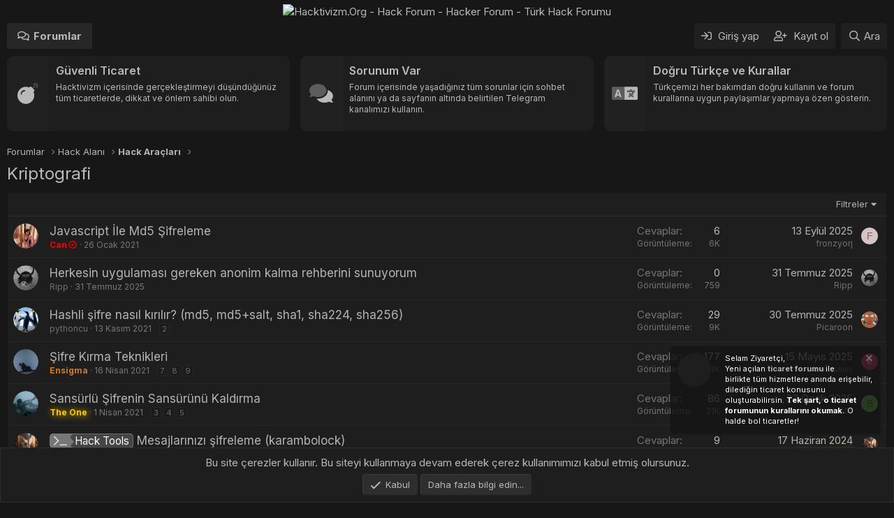

--- FILE ---
content_type: text/html; charset=utf-8
request_url: https://hacktivizm.org/forums/kriptografi.10/
body_size: 15335
content:
<!DOCTYPE html>
<html id="XF" lang="tr-TR" dir="LTR"
	data-app="public"
	data-template="forum_view"
	data-container-key="node-10"
	data-content-key=""
	data-logged-in="false"
	data-cookie-prefix="xf_"
	data-csrf="1764303379,bb67894f3a900ef38dd3336d0e7fcb76"
	class="has-no-js template-forum_view"
	>
<head>
	<meta name="keywords" content="Hacktivizm,hack,hacker,hacker topluluğu,hack forumu,hack sitesi,hack forum,Türk hack forumu,turkish hacker,hack sitesi,instagram hack,facebook hack,türk hacker,twitter hack,hack programları,hack tools,siber güvenlik,instagram hesap çalma,twitter hesap çalma" />
	<meta charset="utf-8" />
	<meta http-equiv="X-UA-Compatible" content="IE=Edge" />
	<meta name="viewport" content="width=device-width, initial-scale=1, viewport-fit=cover">
<link rel="preconnect" href="https://fonts.googleapis.com">
<link rel="preconnect" href="https://fonts.gstatic.com" crossorigin>
<link href="https://fonts.googleapis.com/css2?family=Inter:wght@100..900&display=swap" rel="stylesheet">
	
	
	

	<title>Kriptografi | Hacktivizm.Org - Hack Forum -  Hacker Forum - Türk Hack Forumu</title>

	<link rel="manifest" href="/webmanifest.php">
	
		<meta name="theme-color" content="#171717" />
	

	<meta name="apple-mobile-web-app-title" content="Hacktivizm">
	
		<link rel="apple-touch-icon" href="https://hacktivizm.org/hacktivizmlogo1.png">
	

	
		<link rel="canonical" href="https://hacktivizm.org/forums/kriptografi.10/" />
	
		<link rel="alternate" type="application/rss+xml" title="Kriptografi için RSS beslemesi" href="/forums/kriptografi.10/index.rss" />
	

	
		
	
	
	<meta property="og:site_name" content="Hacktivizm.Org - Hack Forum -  Hacker Forum - Türk Hack Forumu" />


	
	
		
	
	
	<meta property="og:type" content="website" />


	
	
		
	
	
	
		<meta property="og:title" content="Kriptografi" />
		<meta property="twitter:title" content="Kriptografi" />
	


	
	
	
		
	
	
	<meta property="og:url" content="https://hacktivizm.org/forums/kriptografi.10/" />


	
	
		
	
	
	
		<meta property="og:image" content="/ST0MIp.png" />
		<meta property="twitter:image" content="/ST0MIp.png" />
		<meta property="twitter:card" content="summary" />
	


	

	
	

	


	<link rel="preload" href="/styles/fonts/fa/fa-regular-400.woff2?_v=5.15.3" as="font" type="font/woff2" crossorigin="anonymous" />


	<link rel="preload" href="/styles/fonts/fa/fa-solid-900.woff2?_v=5.15.3" as="font" type="font/woff2" crossorigin="anonymous" />


<link rel="preload" href="/styles/fonts/fa/fa-brands-400.woff2?_v=5.15.3" as="font" type="font/woff2" crossorigin="anonymous" />

	<link rel="stylesheet" href="/css.php?css=public%3Anormalize.css%2Cpublic%3Afa.css%2Cpublic%3Acore.less%2Cpublic%3Aapp.less&amp;s=21&amp;l=2&amp;d=1762641503&amp;k=2807d50bf432610b1aab9fe26a14651e71b12e6b" />

	

<link rel="stylesheet" href="/css.php?css=public%3ACMTV_Badges.less%2Cpublic%3Anotices.less%2Cpublic%3Astructured_list.less%2Cpublic%3Aextra.less&amp;s=21&amp;l=2&amp;d=1762641503&amp;k=219baa6f6f3708316d4ce1c6d039d64376200ba3" />

	
		<script src="/js/xf/preamble.min.js?_v=8930b8e7" type="3e0850777efef69ee0eb8d24-text/javascript"></script>
	


	
		<link rel="icon" type="image/png" href="/ST0MIp.png" sizes="32x32" />
	
	
</head>
<body data-template="forum_view">

<div class="p-pageWrapper" id="top">





<header class="p-header" id="header">
	<div class="p-header-inner">
		<div class="p-header-content">

			<div class="p-header-logo p-header-logo--image">
				<a href="/">
					<img src="https://i.hizliresim.com/dc7t0e2.png" srcset="" alt="Hacktivizm.Org - Hack Forum -  Hacker Forum - Türk Hack Forumu"
						width="1151" height="501" />
				</a>
			</div>

			
		</div>
	</div>
</header>





	<div class="p-navSticky p-navSticky--primary" data-xf-init="sticky-header">
		
	<nav class="p-nav">
		<div class="p-nav-inner">
			<button type="button" class="button--plain p-nav-menuTrigger button" data-xf-click="off-canvas" data-menu=".js-headerOffCanvasMenu" tabindex="0" aria-label="Menü"><span class="button-text">
				<i aria-hidden="true"></i>
			</span></button>

			<div class="p-nav-smallLogo">
				<a href="/">
					<img src="https://i.hizliresim.com/dc7t0e2.png" srcset="" alt="Hacktivizm.Org - Hack Forum -  Hacker Forum - Türk Hack Forumu"
						width="1151" height="501" />
				</a>
			</div>

			<div class="p-nav-scroller hScroller" data-xf-init="h-scroller" data-auto-scroll=".p-navEl.is-selected">
				<div class="hScroller-scroll">
					<ul class="p-nav-list js-offCanvasNavSource">
					
						<li>
							
	<div class="p-navEl is-selected" data-has-children="true">
		

			
	
	<a href="/"
		class="p-navEl-link p-navEl-link--splitMenu "
		
		
		data-nav-id="forums">Forumlar</a>


			<a data-xf-key="1"
				data-xf-click="menu"
				data-menu-pos-ref="< .p-navEl"
				class="p-navEl-splitTrigger"
				role="button"
				tabindex="0"
				aria-label="Genişletilmiş geçiş"
				aria-expanded="false"
				aria-haspopup="true"></a>

		
		
			<div class="menu menu--structural" data-menu="menu" aria-hidden="true">
				<div class="menu-content">
					
						
	
	
	<a href="/whats-new/posts/"
		class="menu-linkRow u-indentDepth0 js-offCanvasCopy "
		
		
		data-nav-id="newPosts">Yeni mesajlar</a>

	

					
				</div>
			</div>
		
	</div>

						</li>
					
					</ul>
				</div>
			</div>

			<div class="p-nav-opposite">
				<div class="p-navgroup p-account p-navgroup--guest">
					
						<a href="/login/" class="p-navgroup-link p-navgroup-link--textual p-navgroup-link--logIn"
							data-xf-click="overlay" data-follow-redirects="on">
							<span class="p-navgroup-linkText">Giriş yap</span>
						</a>
						
							<a href="/register/" class="p-navgroup-link p-navgroup-link--textual p-navgroup-link--register"
								data-xf-click="overlay" data-follow-redirects="on">
								<span class="p-navgroup-linkText">Kayıt ol</span>
							</a>
						
					
				</div>

				<div class="p-navgroup p-discovery">
					<a href="/whats-new/"
						class="p-navgroup-link p-navgroup-link--iconic p-navgroup-link--whatsnew"
						aria-label="Neler yeni"
						title="Neler yeni">
						<i aria-hidden="true"></i>
						<span class="p-navgroup-linkText">Neler yeni</span>
					</a>

					
						<a href="/search/"
							class="p-navgroup-link p-navgroup-link--iconic p-navgroup-link--search"
							data-xf-click="menu"
							data-xf-key="/"
							aria-label="Ara"
							aria-expanded="false"
							aria-haspopup="true"
							title="Ara">
							<i aria-hidden="true"></i>
							<span class="p-navgroup-linkText">Ara</span>
						</a>
						<div class="menu menu--structural menu--wide" data-menu="menu" aria-hidden="true">
							<form action="/search/search" method="post"
								class="menu-content"
								data-xf-init="quick-search">

								<h3 class="menu-header">Ara</h3>
								
								<div class="menu-row">
									
										<div class="inputGroup inputGroup--joined">
											<input type="text" class="input" name="keywords" placeholder="Ara..." aria-label="Ara" data-menu-autofocus="true" />
											
			<select name="constraints" class="js-quickSearch-constraint input" aria-label="içinde ara">
				<option value="">Her yerde</option>
<option value="{&quot;search_type&quot;:&quot;post&quot;}">Konular</option>
<option value="{&quot;search_type&quot;:&quot;post&quot;,&quot;c&quot;:{&quot;nodes&quot;:[10],&quot;child_nodes&quot;:1}}">Bu forum</option>

			</select>
		
										</div>
									
								</div>

								
								<div class="menu-row">
									<label class="iconic"><input type="checkbox"  name="c[title_only]" value="1" /><i aria-hidden="true"></i><span class="iconic-label">Sadece başlıkları ara

												
													<span tabindex="0" role="button"
														data-xf-init="tooltip" data-trigger="hover focus click" title="Etiketler de aranacak">

														<i class="fa--xf far fa-question-circle u-muted u-smaller" aria-hidden="true"></i>
													</span></span></label>

								</div>
								
								<div class="menu-row">
									<div class="inputGroup">
										<span class="inputGroup-text" id="ctrl_search_menu_by_member">Kullanıcı:</span>
										<input type="text" class="input" name="c[users]" data-xf-init="auto-complete" placeholder="Üye" aria-labelledby="ctrl_search_menu_by_member" />
									</div>
								</div>
								<div class="menu-footer">
									<span class="menu-footer-controls">
										<button type="submit" class="button--primary button button--icon button--icon--search"><span class="button-text">Ara</span></button>
										<a href="/search/" class="button"><span class="button-text">Gelişmiş Arama...</span></a>
									</span>
								</div>

								<input type="hidden" name="_xfToken" value="1764303379,bb67894f3a900ef38dd3336d0e7fcb76" />
							</form>
						</div>
					
				</div>
			</div>
		</div>
	</nav>

	</div>
	
	
		<div class="p-sectionLinks">
			<div class="p-sectionLinks-inner hScroller" data-xf-init="h-scroller">
				<div class="hScroller-scroll">
					<ul class="p-sectionLinks-list">
					
						<li>
							
	<div class="p-navEl " >
		

			
	
	<a href="/whats-new/posts/"
		class="p-navEl-link "
		
		data-xf-key="alt+1"
		data-nav-id="newPosts">Yeni mesajlar</a>


			

		
		
	</div>

						</li>
					
					</ul>
				</div>
			</div>
		</div>
	



<div class="offCanvasMenu offCanvasMenu--nav js-headerOffCanvasMenu" data-menu="menu" aria-hidden="true" data-ocm-builder="navigation">
	<div class="offCanvasMenu-backdrop" data-menu-close="true"></div>
	<div class="offCanvasMenu-content">
		<div class="offCanvasMenu-header">
			Menü
			<a class="offCanvasMenu-closer" data-menu-close="true" role="button" tabindex="0" aria-label="Kapat"></a>
		</div>
		
			<div class="p-offCanvasRegisterLink">
				<div class="offCanvasMenu-linkHolder">
					<a href="/login/" class="offCanvasMenu-link" data-xf-click="overlay" data-menu-close="true">
						Giriş yap
					</a>
				</div>
				<hr class="offCanvasMenu-separator" />
				
					<div class="offCanvasMenu-linkHolder">
						<a href="/register/" class="offCanvasMenu-link" data-xf-click="overlay" data-menu-close="true">
							Kayıt ol
						</a>
					</div>
					<hr class="offCanvasMenu-separator" />
				
			</div>
		
		<div class="js-offCanvasNavTarget"></div>
		<div class="offCanvasMenu-installBanner js-installPromptContainer" style="display: none;" data-xf-init="install-prompt">
			<div class="offCanvasMenu-installBanner-header">Uygulamayı yükle</div>
			<button type="button" class="js-installPromptButton button"><span class="button-text">Yükle</span></button>
		</div>
	</div>
</div>
<div class="p-body">
	<div class="p-body-inner">

	
	
	 
	 
	 
	
	
		

		<!--XF:EXTRA_OUTPUT-->
						
	
	
	 
	 
	 
	
	
		
	
		


	<div class="duyuru-blok">
<div class="uyari-hucre BosHucre">
<div class="duyuru-icerik" data-status="0">
<div class="duyuru-kolon">
<i class="fad fa-bomb"></i>	</div>
<div class="duyuru-kolon">
<h2 class="duyuru-baslik">Güvenli Ticaret</h2>
<p class="duyuru-aciklamasi">Hacktivizm içerisinde gerçekleştirmeyi düşündüğünüz tüm ticaretlerde, dikkat ve önlem sahibi olun.</p>
</div>
<a href="https://hacktivizm.org/forums/ticaret-bildirimleri.190/">Daha Fazlası</a>
</div>
</div>
<div class="uyari-hucre BosHucre">
<div class="duyuru-icerik" data-status="0">
<div class="duyuru-kolon">
<i class="fad fa-comments"></i>
</div>
<div class="duyuru-kolon">
<h2 class="duyuru-baslik">Sorunum Var</h2>
<p class="duyuru-aciklamasi">Forum içerisinde yaşadığınız tüm sorunlar için sohbet alanını ya da sayfanın altında belirtilen Telegram kanalımızı kullanın. </p>
</div>
<a href="https://hacktivizm.org/chat/">Daha Fazlası</a>
</div>
</div>
<div class="uyari-hucre BosHucre">
<div class="duyuru-icerik" data-status="0">
<div class="duyuru-kolon">
<i class="fad fa-language"></i>
</div>
<div class="duyuru-kolon">
<h2 class="duyuru-baslik">Doğru Türkçe ve Kurallar</h2>
<p class="duyuru-aciklamasi">Türkçemizi her bakımdan doğru kullanın ve forum kurallarına uygun paylaşımlar yapmaya özen gösterin.</p>
</div>
<a href="https://hacktivizm.org/threads/konu-acarken-dikkat-edilmesi-gerekilenler.3165/">Daha Fazlası</a>
</div>
</div>
</div>
		<style> 
.duyuru-blok{display:-ms-flexbox;display:-webkit-flex;display:flex;-webkit-flex-direction:row;-ms-flex-direction:row;flex-direction:row;-webkit-flex-wrap:wrap;-ms-flex-wrap:wrap;flex-wrap:wrap;-webkit-justify-content:center;justify-content:center;-webkit-align-content:center;align-content:center;align-items:start;-ms-flex-pack:center;-ms-flex-line-pack:center;-ms-flex-align:start}.duyuru-blok .uyari-hucre{-webkit-box-flex:0;-ms-flex:0 0 33.33333%;flex:0 0 33.33333%;max-width:33.33333%;overflow:hidden;position:relative;border-radius:10px;transition:0.3s}.duyuru-blok .uyari-hucre:hover{transform:translateY(-4px);transition:0.3s}@media (max-width:900px){.duyuru-blok .uyari-hucre{-ms-flex:0 0 50%;flex:0 0 50%;max-width:50%;margin-top:10px}}@media (max-width:650px){.duyuru-blok .uyari-hucre{-ms-flex:0 0 100%;flex:0 0 100%;max-width:100%}}.duyuru-blok .uyari-hucre svg{position:absolute;right:-100px;top:-40px;transform:rotate(20deg) scale(1.2);opacity:0.6}.duyuru-blok .BosHucre:first-of-type{position:relative;width:100%;padding-right:15px}@media (max-width:650px){.duyuru-blok .BosHucre:first-of-type{padding-right:0px}}.duyuru-blok .BosHucre:last-of-type{position:relative;width:100%;padding-left:15px}@media (max-width:650px){.duyuru-blok .BosHucre:last-of-type{padding-left:0px}}.duyuru-blok .duyuru-icerik{display:flex;background: #212121;margin-bottom:10px;border-radius:10px;overflow:hidden;position:relative;max-height:108px;min-height:108px;border:solid 1px var(--notice--accent-sinir)}@media (max-width:650px){.duyuru-blok .duyuru-icerik{margin:0 5px}}.duyuru-blok .duyuru-icerik a{width:100%;height:100%;position:absolute;z-index:9;text-indent:-999999px}.duyuru-blok .duyuru-icerik .duyuru-kolon:first-of-type{display:flex;align-items:center;padding:10px;border-radius:10px 0 0 10px;font-size:30px;min-width:60px;color:var(--uyarilar-ikon);background-color:var(--uyarilar-ikon-ap)}.duyuru-blok .duyuru-icerik .duyuru-kolon:first-of-type i{text-align:center;width:100%}.duyuru-blok .duyuru-icerik .duyuru-kolon:last-of-type{background-color: #1f1e1e;padding:0px 10px;flex-basis:100%;color:var(--uyarilar-metin)}.duyuru-blok .duyuru-icerik .duyuru-baslik{display:inline-block;font-weight:400;margin:10px 0px 0px 0px;font-size:16px;position:relative;z-index:2;font-weight:600}.duyuru-blok .duyuru-icerik .duyuru-aciklamasi{font-size:12px;padding:0px;margin:5px 0px;position:relative;z-index:2}

		</style>

		

		

		
		
	
		<ul class="p-breadcrumbs "
			itemscope itemtype="https://schema.org/BreadcrumbList">
		
			

			
			

			
				
				
	<li itemprop="itemListElement" itemscope itemtype="https://schema.org/ListItem">
		<a href="/" itemprop="item">
			<span itemprop="name">Forumlar</span>
		</a>
		<meta itemprop="position" content="1" />
	</li>

			
			
				
				
	<li itemprop="itemListElement" itemscope itemtype="https://schema.org/ListItem">
		<a href="/#hack-alani.95" itemprop="item">
			<span itemprop="name">Hack Alanı</span>
		</a>
		<meta itemprop="position" content="2" />
	</li>

			
				
				
	<li itemprop="itemListElement" itemscope itemtype="https://schema.org/ListItem">
		<a href="/forums/hack-araclari.66/" itemprop="item">
			<span itemprop="name">Hack Araçları</span>
		</a>
		<meta itemprop="position" content="3" />
	</li>

			

		
		</ul>
	

		



		


	<noscript><div class="blockMessage blockMessage--important blockMessage--iconic u-noJsOnly">JavaScript devre dışı. Daha iyi bir deneyim için, önce lütfen tarayıcınızda JavaScript'i etkinleştirin.</div></noscript>

		
	<div class="blockMessage blockMessage--important blockMessage--iconic js-browserWarning" style="display: none">Çok eski bir web tarayıcısı kullanıyorsunuz. Bu veya diğer siteleri görüntülemekte sorunlar yaşayabilirsiniz..<br />Tarayıcınızı güncellemeli veya <a href="https://www.google.com/chrome/" target="_blank">alternatif bir tarayıcı</a> kullanmalısınız.</div>


		
			<div class="p-body-header">
			
				
					<div class="p-title ">
					
						
							<h1 class="p-title-value">Kriptografi

	

	

</h1>
						
						
					
					</div>
				

				
			
			</div>
		
		<div class="p-body-main  ">
			
			<div class="p-body-contentCol"></div>
			
			

			<div class="p-body-content">
				
				

<div class="p-body-pageContent">








	
	
	






	

	
		
	















	




<div class="block " data-xf-init="" data-type="thread" data-href="/inline-mod/">

	<div class="block-outer"></div>

	<div class="block-container">

		
			<div class="block-filterBar">
				<div class="filterBar">
					

					<a class="filterBar-menuTrigger" data-xf-click="menu" role="button" tabindex="0" aria-expanded="false" aria-haspopup="true">Filtreler</a>
					<div class="menu menu--wide" data-menu="menu" aria-hidden="true"
						data-href="/forums/kriptografi.10/filters"
						data-load-target=".js-filterMenuBody">
						<div class="menu-content">
							<h4 class="menu-header">Seçilenleri göster:</h4>
							<div class="js-filterMenuBody">
								<div class="menu-row">Yükleniyor...</div>
							</div>
						</div>
					</div>
				</div>
			</div>
		

		

		<div class="block-body">
			
				<div class="structItemContainer">
					

	

	



					
						

											
							 <div class="structItemContainer-group js-threadList">
						 
							
								
									

	

	<div class="structItem structItem--thread js-inlineModContainer js-threadListItem-489" data-author="Can">

	
		<div class="structItem-cell structItem-cell--icon">
			<div class="structItem-iconContainer">
				<a href="/can/" class="avatar avatar--s" data-user-id="24" data-xf-init="member-tooltip">
			<img src="/data/avatars/s/0/24.jpg?1760553445" srcset="/data/avatars/m/0/24.jpg?1760553445 2x" alt="Can" class="avatar-u24-s" width="48" height="48" loading="lazy" /> 
		</a>
				
			</div>
		</div>
	

	
		<div class="structItem-cell structItem-cell--main" data-xf-init="touch-proxy">
			

			<div class="structItem-title">
				
				
				<a href="/threads/javascript-ile-md5-sifreleme.489/" class="" data-tp-primary="on" data-xf-init="preview-tooltip" data-preview-url="/threads/javascript-ile-md5-sifreleme.489/preview">Javascript İle Md5 Şifreleme</a>
	

	

			</div>

			<div class="structItem-minor">
				

				
					<ul class="structItem-parts">
						<li><a href="/can/" class="username " dir="auto" data-user-id="24" data-xf-init="member-tooltip"><span class="username--style3 username--staff username--moderator username--admin">Can<i class="fa--xf fa-fw far fa-badge-check" data-offsetx="-8" data-xf-init="tooltip" data-original-title="Can is verified member." ></i></span></a></li>
						<li class="structItem-startDate"><a href="/threads/javascript-ile-md5-sifreleme.489/" rel="nofollow"><time  class="u-dt" dir="auto" datetime="2021-01-26T17:40:16+0300" data-time="1611672016" data-date-string="26 Ocak 2021" data-time-string="17:40" title="26 Ocak 2021 17:40'de">26 Ocak 2021</time></a></li>
						
					</ul>

					
				
			</div>
		</div>
	

	
		<div class="structItem-cell structItem-cell--meta" title="İlk mesaj tepki puanı: 8">
			<dl class="pairs pairs--justified">
				<dt>Cevaplar</dt>
				<dd>6</dd>
			</dl>
			<dl class="pairs pairs--justified structItem-minor">
				<dt>Görüntüleme</dt>
				<dd>6K</dd>
			</dl>
		</div>
	

	
		<div class="structItem-cell structItem-cell--latest">
			
				<a href="/threads/javascript-ile-md5-sifreleme.489/latest" rel="nofollow"><time  class="structItem-latestDate u-dt" dir="auto" datetime="2025-09-13T23:50:05+0300" data-time="1757796605" data-date-string="13 Eylül 2025" data-time-string="23:50" title="13 Eylül 2025 23:50'de">13 Eylül 2025</time></a>
				<div class="structItem-minor">
					
						<a href="/members/fronzyorj.48192/" class="username " dir="auto" data-user-id="48192" data-xf-init="member-tooltip"><span class="username--style2">fronzyorj</span></a>
					
				</div>
			
		</div>
	

	
		<div class="structItem-cell structItem-cell--icon structItem-cell--iconEnd">
			<div class="structItem-iconContainer">
				
					<a href="/members/fronzyorj.48192/" class="avatar avatar--xxs avatar--default avatar--default--dynamic" data-user-id="48192" data-xf-init="member-tooltip" style="background-color: #d4c4c4; color: #846262">
			<span class="avatar-u48192-s" role="img" aria-label="fronzyorj">F</span> 
		</a>
				
			</div>
		</div>
	

	</div>

								
									

	

	<div class="structItem structItem--thread js-inlineModContainer js-threadListItem-8221" data-author="Ripp">

	
		<div class="structItem-cell structItem-cell--icon">
			<div class="structItem-iconContainer">
				<a href="/members/ripp.41386/" class="avatar avatar--s" data-user-id="41386" data-xf-init="member-tooltip">
			<img src="/data/avatars/s/41/41386.jpg?1753975328" srcset="/data/avatars/m/41/41386.jpg?1753975328 2x" alt="Ripp" class="avatar-u41386-s" width="48" height="48" loading="lazy" /> 
		</a>
				
			</div>
		</div>
	

	
		<div class="structItem-cell structItem-cell--main" data-xf-init="touch-proxy">
			

			<div class="structItem-title">
				
				
				<a href="/threads/herkesin-uygulamasi-gereken-anonim-kalma-rehberini-sunuyorum.8221/" class="" data-tp-primary="on" data-xf-init="preview-tooltip" data-preview-url="/threads/herkesin-uygulamasi-gereken-anonim-kalma-rehberini-sunuyorum.8221/preview">Herkesin uygulaması gereken anonim kalma rehberini sunuyorum</a>
	

	

			</div>

			<div class="structItem-minor">
				

				
					<ul class="structItem-parts">
						<li><a href="/members/ripp.41386/" class="username " dir="auto" data-user-id="41386" data-xf-init="member-tooltip"><span class="username--style2">Ripp</span></a></li>
						<li class="structItem-startDate"><a href="/threads/herkesin-uygulamasi-gereken-anonim-kalma-rehberini-sunuyorum.8221/" rel="nofollow"><time  class="u-dt" dir="auto" datetime="2025-07-31T06:28:10+0300" data-time="1753932490" data-date-string="31 Temmuz 2025" data-time-string="06:28" title="31 Temmuz 2025 06:28'de">31 Temmuz 2025</time></a></li>
						
					</ul>

					
				
			</div>
		</div>
	

	
		<div class="structItem-cell structItem-cell--meta" title="İlk mesaj tepki puanı: 0">
			<dl class="pairs pairs--justified">
				<dt>Cevaplar</dt>
				<dd>0</dd>
			</dl>
			<dl class="pairs pairs--justified structItem-minor">
				<dt>Görüntüleme</dt>
				<dd>759</dd>
			</dl>
		</div>
	

	
		<div class="structItem-cell structItem-cell--latest">
			
				<a href="/threads/herkesin-uygulamasi-gereken-anonim-kalma-rehberini-sunuyorum.8221/latest" rel="nofollow"><time  class="structItem-latestDate u-dt" dir="auto" datetime="2025-07-31T06:28:10+0300" data-time="1753932490" data-date-string="31 Temmuz 2025" data-time-string="06:28" title="31 Temmuz 2025 06:28'de">31 Temmuz 2025</time></a>
				<div class="structItem-minor">
					
						<a href="/members/ripp.41386/" class="username " dir="auto" data-user-id="41386" data-xf-init="member-tooltip"><span class="username--style2">Ripp</span></a>
					
				</div>
			
		</div>
	

	
		<div class="structItem-cell structItem-cell--icon structItem-cell--iconEnd">
			<div class="structItem-iconContainer">
				
					<a href="/members/ripp.41386/" class="avatar avatar--xxs" data-user-id="41386" data-xf-init="member-tooltip">
			<img src="/data/avatars/s/41/41386.jpg?1753975328"  alt="Ripp" class="avatar-u41386-s" width="48" height="48" loading="lazy" /> 
		</a>
				
			</div>
		</div>
	

	</div>

								
									

	

	<div class="structItem structItem--thread js-inlineModContainer js-threadListItem-3198" data-author="pythoncu">

	
		<div class="structItem-cell structItem-cell--icon">
			<div class="structItem-iconContainer">
				<a href="/members/pythoncu.2385/" class="avatar avatar--s" data-user-id="2385" data-xf-init="member-tooltip">
			<img src="/data/avatars/s/2/2385.jpg?1627643287" srcset="/data/avatars/m/2/2385.jpg?1627643287 2x" alt="pythoncu" class="avatar-u2385-s" width="48" height="48" loading="lazy" /> 
		</a>
				
			</div>
		</div>
	

	
		<div class="structItem-cell structItem-cell--main" data-xf-init="touch-proxy">
			

			<div class="structItem-title">
				
				
				<a href="/threads/hashli-sifre-nasil-kirilir-md5-md5-salt-sha1-sha224-sha256.3198/" class="" data-tp-primary="on" data-xf-init="preview-tooltip" data-preview-url="/threads/hashli-sifre-nasil-kirilir-md5-md5-salt-sha1-sha224-sha256.3198/preview">Hashli şifre nasıl kırılır? (md5, md5+salt, sha1, sha224, sha256)</a>
	

	

			</div>

			<div class="structItem-minor">
				

				
					<ul class="structItem-parts">
						<li><a href="/members/pythoncu.2385/" class="username " dir="auto" data-user-id="2385" data-xf-init="member-tooltip"><span class="username--style2">pythoncu</span></a></li>
						<li class="structItem-startDate"><a href="/threads/hashli-sifre-nasil-kirilir-md5-md5-salt-sha1-sha224-sha256.3198/" rel="nofollow"><time  class="u-dt" dir="auto" datetime="2021-11-13T13:57:50+0300" data-time="1636801070" data-date-string="13 Kasım 2021" data-time-string="13:57" title="13 Kasım 2021 13:57'de">13 Kasım 2021</time></a></li>
						
					</ul>

					
						<span class="structItem-pageJump">
						
							<a href="/threads/hashli-sifre-nasil-kirilir-md5-md5-salt-sha1-sha224-sha256.3198/page-2">2</a>
						
						</span>
					
				
			</div>
		</div>
	

	
		<div class="structItem-cell structItem-cell--meta" title="İlk mesaj tepki puanı: 26">
			<dl class="pairs pairs--justified">
				<dt>Cevaplar</dt>
				<dd>29</dd>
			</dl>
			<dl class="pairs pairs--justified structItem-minor">
				<dt>Görüntüleme</dt>
				<dd>9K</dd>
			</dl>
		</div>
	

	
		<div class="structItem-cell structItem-cell--latest">
			
				<a href="/threads/hashli-sifre-nasil-kirilir-md5-md5-salt-sha1-sha224-sha256.3198/latest" rel="nofollow"><time  class="structItem-latestDate u-dt" dir="auto" datetime="2025-07-30T23:20:39+0300" data-time="1753906839" data-date-string="30 Temmuz 2025" data-time-string="23:20" title="30 Temmuz 2025 23:20'de">30 Temmuz 2025</time></a>
				<div class="structItem-minor">
					
						<a href="/members/picaroon.28049/" class="username " dir="auto" data-user-id="28049" data-xf-init="member-tooltip"><span class="username--style2">Picaroon</span></a>
					
				</div>
			
		</div>
	

	
		<div class="structItem-cell structItem-cell--icon structItem-cell--iconEnd">
			<div class="structItem-iconContainer">
				
					<a href="/members/picaroon.28049/" class="avatar avatar--xxs" data-user-id="28049" data-xf-init="member-tooltip">
			<img src="/data/avatars/s/28/28049.jpg?1756462856"  alt="Picaroon" class="avatar-u28049-s" width="48" height="48" loading="lazy" /> 
		</a>
				
			</div>
		</div>
	

	</div>

								
									

	

	<div class="structItem structItem--thread js-inlineModContainer js-threadListItem-1064" data-author="Ensigma">

	
		<div class="structItem-cell structItem-cell--icon">
			<div class="structItem-iconContainer">
				<a href="/members/ensigma.422/" class="avatar avatar--s" data-user-id="422" data-xf-init="member-tooltip">
			<img src="/data/avatars/s/0/422.jpg?1618306542" srcset="/data/avatars/m/0/422.jpg?1618306542 2x" alt="Ensigma" class="avatar-u422-s" width="48" height="48" loading="lazy" /> 
		</a>
				
			</div>
		</div>
	

	
		<div class="structItem-cell structItem-cell--main" data-xf-init="touch-proxy">
			

			<div class="structItem-title">
				
				
				<a href="/threads/sifre-kirma-teknikleri.1064/" class="" data-tp-primary="on" data-xf-init="preview-tooltip" data-preview-url="/threads/sifre-kirma-teknikleri.1064/preview">Şifre Kırma Teknikleri</a>
	

	

			</div>

			<div class="structItem-minor">
				

				
					<ul class="structItem-parts">
						<li><a href="/members/ensigma.422/" class="username " dir="auto" data-user-id="422" data-xf-init="member-tooltip"><span class="username--style5">Ensigma</span></a></li>
						<li class="structItem-startDate"><a href="/threads/sifre-kirma-teknikleri.1064/" rel="nofollow"><time  class="u-dt" dir="auto" datetime="2021-04-16T10:55:32+0300" data-time="1618559732" data-date-string="16 Nisan 2021" data-time-string="10:55" title="16 Nisan 2021 10:55'de">16 Nisan 2021</time></a></li>
						
					</ul>

					
						<span class="structItem-pageJump">
						
							<a href="/threads/sifre-kirma-teknikleri.1064/page-7">7</a>
						
							<a href="/threads/sifre-kirma-teknikleri.1064/page-8">8</a>
						
							<a href="/threads/sifre-kirma-teknikleri.1064/page-9">9</a>
						
						</span>
					
				
			</div>
		</div>
	

	
		<div class="structItem-cell structItem-cell--meta" title="İlk mesaj tepki puanı: 163">
			<dl class="pairs pairs--justified">
				<dt>Cevaplar</dt>
				<dd>177</dd>
			</dl>
			<dl class="pairs pairs--justified structItem-minor">
				<dt>Görüntüleme</dt>
				<dd>34K</dd>
			</dl>
		</div>
	

	
		<div class="structItem-cell structItem-cell--latest">
			
				<a href="/threads/sifre-kirma-teknikleri.1064/latest" rel="nofollow"><time  class="structItem-latestDate u-dt" dir="auto" datetime="2025-05-15T22:41:23+0300" data-time="1747338083" data-date-string="15 Mayıs 2025" data-time-string="22:41" title="15 Mayıs 2025 22:41'de">15 Mayıs 2025</time></a>
				<div class="structItem-minor">
					
						<a href="/members/messiiiiiii.41464/" class="username " dir="auto" data-user-id="41464" data-xf-init="member-tooltip"><span class="username--style2">messiiiiiii</span></a>
					
				</div>
			
		</div>
	

	
		<div class="structItem-cell structItem-cell--icon structItem-cell--iconEnd">
			<div class="structItem-iconContainer">
				
					<a href="/members/messiiiiiii.41464/" class="avatar avatar--xxs" data-user-id="41464" data-xf-init="member-tooltip">
			<img src="/data/avatars/s/41/41464.jpg?1746916085"  alt="messiiiiiii" class="avatar-u41464-s" width="48" height="48" loading="lazy" /> 
		</a>
				
			</div>
		</div>
	

	</div>

								
									

	

	<div class="structItem structItem--thread js-inlineModContainer js-threadListItem-814" data-author="The One">

	
		<div class="structItem-cell structItem-cell--icon">
			<div class="structItem-iconContainer">
				<a href="/members/the-one.237/" class="avatar avatar--s" data-user-id="237" data-xf-init="member-tooltip">
			<img src="/data/avatars/s/0/237.jpg?1621090880" srcset="/data/avatars/m/0/237.jpg?1621090880 2x" alt="The One" class="avatar-u237-s" width="48" height="48" loading="lazy" /> 
		</a>
				
			</div>
		</div>
	

	
		<div class="structItem-cell structItem-cell--main" data-xf-init="touch-proxy">
			

			<div class="structItem-title">
				
				
				<a href="/threads/sansurlu-sifrenin-sansurunu-kaldirma.814/" class="" data-tp-primary="on" data-xf-init="preview-tooltip" data-preview-url="/threads/sansurlu-sifrenin-sansurunu-kaldirma.814/preview">Sansürlü Şifrenin Sansürünü Kaldırma</a>
	

	

			</div>

			<div class="structItem-minor">
				

				
					<ul class="structItem-parts">
						<li><a href="/members/the-one.237/" class="username " dir="auto" data-user-id="237" data-xf-init="member-tooltip"><span class="username--style7">The One</span></a></li>
						<li class="structItem-startDate"><a href="/threads/sansurlu-sifrenin-sansurunu-kaldirma.814/" rel="nofollow"><time  class="u-dt" dir="auto" datetime="2021-04-01T23:14:24+0300" data-time="1617308064" data-date-string="1 Nisan 2021" data-time-string="23:14" title="1 Nisan 2021 23:14'de">1 Nisan 2021</time></a></li>
						
					</ul>

					
						<span class="structItem-pageJump">
						
							<a href="/threads/sansurlu-sifrenin-sansurunu-kaldirma.814/page-3">3</a>
						
							<a href="/threads/sansurlu-sifrenin-sansurunu-kaldirma.814/page-4">4</a>
						
							<a href="/threads/sansurlu-sifrenin-sansurunu-kaldirma.814/page-5">5</a>
						
						</span>
					
				
			</div>
		</div>
	

	
		<div class="structItem-cell structItem-cell--meta" title="İlk mesaj tepki puanı: 80">
			<dl class="pairs pairs--justified">
				<dt>Cevaplar</dt>
				<dd>86</dd>
			</dl>
			<dl class="pairs pairs--justified structItem-minor">
				<dt>Görüntüleme</dt>
				<dd>21K</dd>
			</dl>
		</div>
	

	
		<div class="structItem-cell structItem-cell--latest">
			
				<a href="/threads/sansurlu-sifrenin-sansurunu-kaldirma.814/latest" rel="nofollow"><time  class="structItem-latestDate u-dt" dir="auto" datetime="2025-01-23T22:15:44+0300" data-time="1737659744" data-date-string="23 Ocak 2025" data-time-string="22:15" title="23 Ocak 2025 22:15'de">23 Ocak 2025</time></a>
				<div class="structItem-minor">
					
						<a href="/members/bagi091.30102/" class="username " dir="auto" data-user-id="30102" data-xf-init="member-tooltip"><span class="username--style2">bagi091</span></a>
					
				</div>
			
		</div>
	

	
		<div class="structItem-cell structItem-cell--icon structItem-cell--iconEnd">
			<div class="structItem-iconContainer">
				
					<a href="/members/bagi091.30102/" class="avatar avatar--xxs avatar--default avatar--default--dynamic" data-user-id="30102" data-xf-init="member-tooltip" style="background-color: #7ad65c; color: #2d661a">
			<span class="avatar-u30102-s" role="img" aria-label="bagi091">B</span> 
		</a>
				
			</div>
		</div>
	

	</div>

								
									

	

	<div class="structItem structItem--thread is-prefix3 js-inlineModContainer js-threadListItem-5435" data-author="Karambol">

	
		<div class="structItem-cell structItem-cell--icon">
			<div class="structItem-iconContainer">
				<a href="/members/karambol.5463/" class="avatar avatar--s" data-user-id="5463" data-xf-init="member-tooltip">
			<img src="/data/avatars/s/5/5463.jpg?1685033423" srcset="/data/avatars/m/5/5463.jpg?1685033423 2x" alt="Karambol" class="avatar-u5463-s" width="48" height="48" loading="lazy" /> 
		</a>
				
			</div>
		</div>
	

	
		<div class="structItem-cell structItem-cell--main" data-xf-init="touch-proxy">
			

			<div class="structItem-title">
				
				
					
						<a href="/forums/kriptografi.10/?prefix_id=3" class="labelLink" rel="nofollow"><span class="xgtOnekleri xgtOnek--Hacktols" dir="auto"><span class="xgtOnekAp"><span class="xgtOnekIkonu"></span><span class="xgtOnekMetni">Hack Tools</span></span></span></a>
					
				
				<a href="/threads/mesajlarinizi-sifreleme-karambolock.5435/" class="" data-tp-primary="on" data-xf-init="preview-tooltip" data-preview-url="/threads/mesajlarinizi-sifreleme-karambolock.5435/preview">Mesajlarınızı şifreleme (karambolock)</a>
	

	

			</div>

			<div class="structItem-minor">
				

				
					<ul class="structItem-parts">
						<li><a href="/members/karambol.5463/" class="username " dir="auto" data-user-id="5463" data-xf-init="member-tooltip"><span class="username--style7">Karambol<i class="fa--xf fa-fw far fa-badge-check" data-offsetx="-8" data-xf-init="tooltip" data-original-title="Karambol is verified member." ></i></span></a></li>
						<li class="structItem-startDate"><a href="/threads/mesajlarinizi-sifreleme-karambolock.5435/" rel="nofollow"><time  class="u-dt" dir="auto" datetime="2023-06-19T00:47:16+0300" data-time="1687124836" data-date-string="19 Haziran 2023" data-time-string="00:47" title="19 Haziran 2023 00:47'de">19 Haziran 2023</time></a></li>
						
					</ul>

					
				
			</div>
		</div>
	

	
		<div class="structItem-cell structItem-cell--meta" title="İlk mesaj tepki puanı: 6">
			<dl class="pairs pairs--justified">
				<dt>Cevaplar</dt>
				<dd>9</dd>
			</dl>
			<dl class="pairs pairs--justified structItem-minor">
				<dt>Görüntüleme</dt>
				<dd>4K</dd>
			</dl>
		</div>
	

	
		<div class="structItem-cell structItem-cell--latest">
			
				<a href="/threads/mesajlarinizi-sifreleme-karambolock.5435/latest" rel="nofollow"><time  class="structItem-latestDate u-dt" dir="auto" datetime="2024-06-17T14:41:44+0300" data-time="1718624504" data-date-string="17 Haziran 2024" data-time-string="14:41" title="17 Haziran 2024 14:41'de">17 Haziran 2024</time></a>
				<div class="structItem-minor">
					
						<a href="/members/karambol.5463/" class="username " dir="auto" data-user-id="5463" data-xf-init="member-tooltip"><span class="username--style7">Karambol<i class="fa--xf fa-fw far fa-badge-check" data-offsetx="-8" data-xf-init="tooltip" data-original-title="Karambol is verified member." ></i></span></a>
					
				</div>
			
		</div>
	

	
		<div class="structItem-cell structItem-cell--icon structItem-cell--iconEnd">
			<div class="structItem-iconContainer">
				
					<a href="/members/karambol.5463/" class="avatar avatar--xxs" data-user-id="5463" data-xf-init="member-tooltip">
			<img src="/data/avatars/s/5/5463.jpg?1685033423"  alt="Karambol" class="avatar-u5463-s" width="48" height="48" loading="lazy" /> 
		</a>
				
			</div>
		</div>
	

	</div>

								
									

	

	<div class="structItem structItem--thread js-inlineModContainer js-threadListItem-5814" data-author="omer5454">

	
		<div class="structItem-cell structItem-cell--icon">
			<div class="structItem-iconContainer">
				<a href="/members/omer5454.20671/" class="avatar avatar--s" data-user-id="20671" data-xf-init="member-tooltip">
			<img src="/data/avatars/s/20/20671.jpg?1697227342" srcset="/data/avatars/m/20/20671.jpg?1697227342 2x" alt="omer5454" class="avatar-u20671-s" width="48" height="48" loading="lazy" /> 
		</a>
				
			</div>
		</div>
	

	
		<div class="structItem-cell structItem-cell--main" data-xf-init="touch-proxy">
			

			<div class="structItem-title">
				
				
				<a href="/threads/sifreleme.5814/" class="" data-tp-primary="on" data-xf-init="preview-tooltip" data-preview-url="/threads/sifreleme.5814/preview">şifreleme</a>
	

	

			</div>

			<div class="structItem-minor">
				

				
					<ul class="structItem-parts">
						<li><a href="/members/omer5454.20671/" class="username " dir="auto" data-user-id="20671" data-xf-init="member-tooltip"><span class="username--style2">omer5454</span></a></li>
						<li class="structItem-startDate"><a href="/threads/sifreleme.5814/" rel="nofollow"><time  class="u-dt" dir="auto" datetime="2023-10-14T17:01:24+0300" data-time="1697292084" data-date-string="14 Ekim 2023" data-time-string="17:01" title="14 Ekim 2023 17:01'de">14 Ekim 2023</time></a></li>
						
					</ul>

					
				
			</div>
		</div>
	

	
		<div class="structItem-cell structItem-cell--meta" title="İlk mesaj tepki puanı: 0">
			<dl class="pairs pairs--justified">
				<dt>Cevaplar</dt>
				<dd>0</dd>
			</dl>
			<dl class="pairs pairs--justified structItem-minor">
				<dt>Görüntüleme</dt>
				<dd>2K</dd>
			</dl>
		</div>
	

	
		<div class="structItem-cell structItem-cell--latest">
			
				<a href="/threads/sifreleme.5814/latest" rel="nofollow"><time  class="structItem-latestDate u-dt" dir="auto" datetime="2023-10-14T17:01:24+0300" data-time="1697292084" data-date-string="14 Ekim 2023" data-time-string="17:01" title="14 Ekim 2023 17:01'de">14 Ekim 2023</time></a>
				<div class="structItem-minor">
					
						<a href="/members/omer5454.20671/" class="username " dir="auto" data-user-id="20671" data-xf-init="member-tooltip"><span class="username--style2">omer5454</span></a>
					
				</div>
			
		</div>
	

	
		<div class="structItem-cell structItem-cell--icon structItem-cell--iconEnd">
			<div class="structItem-iconContainer">
				
					<a href="/members/omer5454.20671/" class="avatar avatar--xxs" data-user-id="20671" data-xf-init="member-tooltip">
			<img src="/data/avatars/s/20/20671.jpg?1697227342"  alt="omer5454" class="avatar-u20671-s" width="48" height="48" loading="lazy" /> 
		</a>
				
			</div>
		</div>
	

	</div>

								
									

	

	<div class="structItem structItem--thread js-inlineModContainer js-threadListItem-3914" data-author="cerko">

	
		<div class="structItem-cell structItem-cell--icon">
			<div class="structItem-iconContainer">
				<a href="/members/cerko.3499/" class="avatar avatar--s avatar--default avatar--default--dynamic" data-user-id="3499" data-xf-init="member-tooltip" style="background-color: #7033cc; color: #d4c2f0">
			<span class="avatar-u3499-s" role="img" aria-label="cerko">C</span> 
		</a>
				
			</div>
		</div>
	

	
		<div class="structItem-cell structItem-cell--main" data-xf-init="touch-proxy">
			

			<div class="structItem-title">
				
				
				<a href="/threads/hangi-sifreleme-turu-bilen-varmi.3914/" class="" data-tp-primary="on" data-xf-init="preview-tooltip" data-preview-url="/threads/hangi-sifreleme-turu-bilen-varmi.3914/preview">Hangi şifreleme türü bilen varmı</a>
	

	

			</div>

			<div class="structItem-minor">
				

				
					<ul class="structItem-parts">
						<li><a href="/members/cerko.3499/" class="username " dir="auto" data-user-id="3499" data-xf-init="member-tooltip"><span class="username--style2">cerko</span></a></li>
						<li class="structItem-startDate"><a href="/threads/hangi-sifreleme-turu-bilen-varmi.3914/" rel="nofollow"><time  class="u-dt" dir="auto" datetime="2022-08-31T12:55:01+0300" data-time="1661939701" data-date-string="31 Ağustos 2022" data-time-string="12:55" title="31 Ağustos 2022 12:55'de">31 Ağustos 2022</time></a></li>
						
					</ul>

					
				
			</div>
		</div>
	

	
		<div class="structItem-cell structItem-cell--meta" title="İlk mesaj tepki puanı: 0">
			<dl class="pairs pairs--justified">
				<dt>Cevaplar</dt>
				<dd>1</dd>
			</dl>
			<dl class="pairs pairs--justified structItem-minor">
				<dt>Görüntüleme</dt>
				<dd>3K</dd>
			</dl>
		</div>
	

	
		<div class="structItem-cell structItem-cell--latest">
			
				<a href="/threads/hangi-sifreleme-turu-bilen-varmi.3914/latest" rel="nofollow"><time  class="structItem-latestDate u-dt" dir="auto" datetime="2023-06-19T11:35:32+0300" data-time="1687163732" data-date-string="19 Haziran 2023" data-time-string="11:35" title="19 Haziran 2023 11:35'de">19 Haziran 2023</time></a>
				<div class="structItem-minor">
					
						<a href="/members/karambol.5463/" class="username " dir="auto" data-user-id="5463" data-xf-init="member-tooltip"><span class="username--style7">Karambol<i class="fa--xf fa-fw far fa-badge-check" data-offsetx="-8" data-xf-init="tooltip" data-original-title="Karambol is verified member." ></i></span></a>
					
				</div>
			
		</div>
	

	
		<div class="structItem-cell structItem-cell--icon structItem-cell--iconEnd">
			<div class="structItem-iconContainer">
				
					<a href="/members/karambol.5463/" class="avatar avatar--xxs" data-user-id="5463" data-xf-init="member-tooltip">
			<img src="/data/avatars/s/5/5463.jpg?1685033423"  alt="Karambol" class="avatar-u5463-s" width="48" height="48" loading="lazy" /> 
		</a>
				
			</div>
		</div>
	

	</div>

								
									

	

	<div class="structItem structItem--thread is-prefix4 js-inlineModContainer js-threadListItem-5092" data-author="Karambol">

	
		<div class="structItem-cell structItem-cell--icon">
			<div class="structItem-iconContainer">
				<a href="/members/karambol.5463/" class="avatar avatar--s" data-user-id="5463" data-xf-init="member-tooltip">
			<img src="/data/avatars/s/5/5463.jpg?1685033423" srcset="/data/avatars/m/5/5463.jpg?1685033423 2x" alt="Karambol" class="avatar-u5463-s" width="48" height="48" loading="lazy" /> 
		</a>
				
			</div>
		</div>
	

	
		<div class="structItem-cell structItem-cell--main" data-xf-init="touch-proxy">
			

			<div class="structItem-title">
				
				
					
						<a href="/forums/kriptografi.10/?prefix_id=4" class="labelLink" rel="nofollow"><span class="xgtOnekleri xgtOnek--yardim" dir="auto"><span class="xgtOnekAp"><span class="xgtOnekIkonu"></span><span class="xgtOnekMetni">Yardım</span></span></span></a>
					
				
				<a href="/threads/muzik-ile-kriptoloji-yapmak-hakkinda-fikri-olan.5092/" class="" data-tp-primary="on" data-xf-init="preview-tooltip" data-preview-url="/threads/muzik-ile-kriptoloji-yapmak-hakkinda-fikri-olan.5092/preview">Müzik İle Kriptoloji Yapmak Hakkında Fikri Olan</a>
	

	

			</div>

			<div class="structItem-minor">
				

				
					<ul class="structItem-parts">
						<li><a href="/members/karambol.5463/" class="username " dir="auto" data-user-id="5463" data-xf-init="member-tooltip"><span class="username--style7">Karambol<i class="fa--xf fa-fw far fa-badge-check" data-offsetx="-8" data-xf-init="tooltip" data-original-title="Karambol is verified member." ></i></span></a></li>
						<li class="structItem-startDate"><a href="/threads/muzik-ile-kriptoloji-yapmak-hakkinda-fikri-olan.5092/" rel="nofollow"><time  class="u-dt" dir="auto" datetime="2023-04-03T09:29:16+0300" data-time="1680503356" data-date-string="3 Nisan 2023" data-time-string="09:29" title="3 Nisan 2023 09:29'de">3 Nisan 2023</time></a></li>
						
					</ul>

					
				
			</div>
		</div>
	

	
		<div class="structItem-cell structItem-cell--meta" title="İlk mesaj tepki puanı: 0">
			<dl class="pairs pairs--justified">
				<dt>Cevaplar</dt>
				<dd>2</dd>
			</dl>
			<dl class="pairs pairs--justified structItem-minor">
				<dt>Görüntüleme</dt>
				<dd>3K</dd>
			</dl>
		</div>
	

	
		<div class="structItem-cell structItem-cell--latest">
			
				<a href="/threads/muzik-ile-kriptoloji-yapmak-hakkinda-fikri-olan.5092/latest" rel="nofollow"><time  class="structItem-latestDate u-dt" dir="auto" datetime="2023-04-05T00:31:18+0300" data-time="1680643878" data-date-string="5 Nisan 2023" data-time-string="00:31" title="5 Nisan 2023 00:31'de">5 Nisan 2023</time></a>
				<div class="structItem-minor">
					
						<a href="/members/karambol.5463/" class="username " dir="auto" data-user-id="5463" data-xf-init="member-tooltip"><span class="username--style7">Karambol<i class="fa--xf fa-fw far fa-badge-check" data-offsetx="-8" data-xf-init="tooltip" data-original-title="Karambol is verified member." ></i></span></a>
					
				</div>
			
		</div>
	

	
		<div class="structItem-cell structItem-cell--icon structItem-cell--iconEnd">
			<div class="structItem-iconContainer">
				
					<a href="/members/karambol.5463/" class="avatar avatar--xxs" data-user-id="5463" data-xf-init="member-tooltip">
			<img src="/data/avatars/s/5/5463.jpg?1685033423"  alt="Karambol" class="avatar-u5463-s" width="48" height="48" loading="lazy" /> 
		</a>
				
			</div>
		</div>
	

	</div>

								
									

	

	<div class="structItem structItem--thread js-inlineModContainer js-threadListItem-3407" data-author="NeO">

	
		<div class="structItem-cell structItem-cell--icon">
			<div class="structItem-iconContainer">
				<a href="/members/neo.4667/" class="avatar avatar--s" data-user-id="4667" data-xf-init="member-tooltip">
			<img src="/data/avatars/s/4/4667.jpg?1643523459" srcset="/data/avatars/m/4/4667.jpg?1643523459 2x" alt="NeO" class="avatar-u4667-s" width="48" height="48" loading="lazy" /> 
		</a>
				
			</div>
		</div>
	

	
		<div class="structItem-cell structItem-cell--main" data-xf-init="touch-proxy">
			

			<div class="structItem-title">
				
				
				<a href="/threads/kriptografiye-giris-sifreleme-teorisi.3407/" class="" data-tp-primary="on" data-xf-init="preview-tooltip" data-preview-url="/threads/kriptografiye-giris-sifreleme-teorisi.3407/preview">Kriptografiye Giriş (Şifreleme Teorisi)</a>
	

	

			</div>

			<div class="structItem-minor">
				

				
					<ul class="structItem-parts">
						<li><a href="/members/neo.4667/" class="username " dir="auto" data-user-id="4667" data-xf-init="member-tooltip"><span class="username--style2">NeO</span></a></li>
						<li class="structItem-startDate"><a href="/threads/kriptografiye-giris-sifreleme-teorisi.3407/" rel="nofollow"><time  class="u-dt" dir="auto" datetime="2022-01-29T15:28:18+0300" data-time="1643459298" data-date-string="29 Ocak 2022" data-time-string="15:28" title="29 Ocak 2022 15:28'de">29 Ocak 2022</time></a></li>
						
					</ul>

					
				
			</div>
		</div>
	

	
		<div class="structItem-cell structItem-cell--meta" title="İlk mesaj tepki puanı: 3">
			<dl class="pairs pairs--justified">
				<dt>Cevaplar</dt>
				<dd>3</dd>
			</dl>
			<dl class="pairs pairs--justified structItem-minor">
				<dt>Görüntüleme</dt>
				<dd>4K</dd>
			</dl>
		</div>
	

	
		<div class="structItem-cell structItem-cell--latest">
			
				<a href="/threads/kriptografiye-giris-sifreleme-teorisi.3407/latest" rel="nofollow"><time  class="structItem-latestDate u-dt" dir="auto" datetime="2023-02-27T19:09:15+0300" data-time="1677514155" data-date-string="27 Şubat 2023" data-time-string="19:09" title="27 Şubat 2023 19:09'de">27 Şubat 2023</time></a>
				<div class="structItem-minor">
					
						<a href="/members/nevermind.13961/" class="username " dir="auto" data-user-id="13961" data-xf-init="member-tooltip"><span class="username--style9">Nevermind<i class="fa--xf fa-fw far fa-badge-check" data-offsetx="-8" data-xf-init="tooltip" data-original-title="Nevermind is verified member." ></i></span></a>
					
				</div>
			
		</div>
	

	
		<div class="structItem-cell structItem-cell--icon structItem-cell--iconEnd">
			<div class="structItem-iconContainer">
				
					<a href="/members/nevermind.13961/" class="avatar avatar--xxs" data-user-id="13961" data-xf-init="member-tooltip">
			<img src="/data/avatars/s/13/13961.jpg?1683744862"  alt="Nevermind" class="avatar-u13961-s" width="48" height="48" loading="lazy" /> 
		</a>
				
			</div>
		</div>
	

	</div>

								
									

	

	<div class="structItem structItem--thread js-inlineModContainer js-threadListItem-4690" data-author="Hustrox">

	
		<div class="structItem-cell structItem-cell--icon">
			<div class="structItem-iconContainer">
				<a href="/members/hustrox.1339/" class="avatar avatar--s" data-user-id="1339" data-xf-init="member-tooltip">
			<img src="/data/avatars/s/1/1339.jpg?1753140533" srcset="/data/avatars/m/1/1339.jpg?1753140533 2x" alt="Hustrox" class="avatar-u1339-s" width="48" height="48" loading="lazy" /> 
		</a>
				
			</div>
		</div>
	

	
		<div class="structItem-cell structItem-cell--main" data-xf-init="touch-proxy">
			

			<div class="structItem-title">
				
				
				<a href="/threads/steganografi-ve-kriptografi-nedir.4690/" class="" data-tp-primary="on" data-xf-init="preview-tooltip" data-preview-url="/threads/steganografi-ve-kriptografi-nedir.4690/preview">Steganografi  Ve Kriptografi Nedir?</a>
	

	

			</div>

			<div class="structItem-minor">
				

				
					<ul class="structItem-parts">
						<li><a href="/members/hustrox.1339/" class="username " dir="auto" data-user-id="1339" data-xf-init="member-tooltip"><span class="username--style6">Hustrox</span></a></li>
						<li class="structItem-startDate"><a href="/threads/steganografi-ve-kriptografi-nedir.4690/" rel="nofollow"><time  class="u-dt" dir="auto" datetime="2023-02-19T16:40:14+0300" data-time="1676814014" data-date-string="19 Şubat 2023" data-time-string="16:40" title="19 Şubat 2023 16:40'de">19 Şubat 2023</time></a></li>
						
					</ul>

					
				
			</div>
		</div>
	

	
		<div class="structItem-cell structItem-cell--meta" title="İlk mesaj tepki puanı: 2">
			<dl class="pairs pairs--justified">
				<dt>Cevaplar</dt>
				<dd>4</dd>
			</dl>
			<dl class="pairs pairs--justified structItem-minor">
				<dt>Görüntüleme</dt>
				<dd>4K</dd>
			</dl>
		</div>
	

	
		<div class="structItem-cell structItem-cell--latest">
			
				<a href="/threads/steganografi-ve-kriptografi-nedir.4690/latest" rel="nofollow"><time  class="structItem-latestDate u-dt" dir="auto" datetime="2023-02-20T00:06:29+0300" data-time="1676840789" data-date-string="20 Şubat 2023" data-time-string="00:06" title="20 Şubat 2023 00:06'de">20 Şubat 2023</time></a>
				<div class="structItem-minor">
					
						<a href="/members/hustrox.1339/" class="username " dir="auto" data-user-id="1339" data-xf-init="member-tooltip"><span class="username--style6">Hustrox</span></a>
					
				</div>
			
		</div>
	

	
		<div class="structItem-cell structItem-cell--icon structItem-cell--iconEnd">
			<div class="structItem-iconContainer">
				
					<a href="/members/hustrox.1339/" class="avatar avatar--xxs" data-user-id="1339" data-xf-init="member-tooltip">
			<img src="/data/avatars/s/1/1339.jpg?1753140533"  alt="Hustrox" class="avatar-u1339-s" width="48" height="48" loading="lazy" /> 
		</a>
				
			</div>
		</div>
	

	</div>

								
									

	

	<div class="structItem structItem--thread js-inlineModContainer js-threadListItem-2180" data-author="H4WK OFCX">

	
		<div class="structItem-cell structItem-cell--icon">
			<div class="structItem-iconContainer">
				<a href="/members/h4wk-ofcx.1146/" class="avatar avatar--s" data-user-id="1146" data-xf-init="member-tooltip">
			<img src="/data/avatars/s/1/1146.jpg?1620095629" srcset="/data/avatars/m/1/1146.jpg?1620095629 2x" alt="H4WK OFCX" class="avatar-u1146-s" width="48" height="48" loading="lazy" /> 
		</a>
				
			</div>
		</div>
	

	
		<div class="structItem-cell structItem-cell--main" data-xf-init="touch-proxy">
			

			<div class="structItem-title">
				
				
				<a href="/threads/sezar-sifreleme-nedir-ve-nasil-yapilir.2180/" class="" data-tp-primary="on" data-xf-init="preview-tooltip" data-preview-url="/threads/sezar-sifreleme-nedir-ve-nasil-yapilir.2180/preview">Sezar Şifreleme Nedir ve Nasıl yapılır ?</a>
	

	

			</div>

			<div class="structItem-minor">
				

				
					<ul class="structItem-parts">
						<li><a href="/members/h4wk-ofcx.1146/" class="username " dir="auto" data-user-id="1146" data-xf-init="member-tooltip"><span class="username--style2">H4WK OFCX</span></a></li>
						<li class="structItem-startDate"><a href="/threads/sezar-sifreleme-nedir-ve-nasil-yapilir.2180/" rel="nofollow"><time  class="u-dt" dir="auto" datetime="2021-07-25T16:03:08+0300" data-time="1627218188" data-date-string="25 Temmuz 2021" data-time-string="16:03" title="25 Temmuz 2021 16:03'de">25 Temmuz 2021</time></a></li>
						
					</ul>

					
				
			</div>
		</div>
	

	
		<div class="structItem-cell structItem-cell--meta" title="İlk mesaj tepki puanı: 0">
			<dl class="pairs pairs--justified">
				<dt>Cevaplar</dt>
				<dd>1</dd>
			</dl>
			<dl class="pairs pairs--justified structItem-minor">
				<dt>Görüntüleme</dt>
				<dd>4K</dd>
			</dl>
		</div>
	

	
		<div class="structItem-cell structItem-cell--latest">
			
				<a href="/threads/sezar-sifreleme-nedir-ve-nasil-yapilir.2180/latest" rel="nofollow"><time  class="structItem-latestDate u-dt" dir="auto" datetime="2021-07-25T17:47:45+0300" data-time="1627224465" data-date-string="25 Temmuz 2021" data-time-string="17:47" title="25 Temmuz 2021 17:47'de">25 Temmuz 2021</time></a>
				<div class="structItem-minor">
					
						<a href="/can/" class="username " dir="auto" data-user-id="24" data-xf-init="member-tooltip"><span class="username--style3 username--staff username--moderator username--admin">Can<i class="fa--xf fa-fw far fa-badge-check" data-offsetx="-8" data-xf-init="tooltip" data-original-title="Can is verified member." ></i></span></a>
					
				</div>
			
		</div>
	

	
		<div class="structItem-cell structItem-cell--icon structItem-cell--iconEnd">
			<div class="structItem-iconContainer">
				
					<a href="/can/" class="avatar avatar--xxs" data-user-id="24" data-xf-init="member-tooltip">
			<img src="/data/avatars/s/0/24.jpg?1760553445"  alt="Can" class="avatar-u24-s" width="48" height="48" loading="lazy" /> 
		</a>
				
			</div>
		</div>
	

	</div>

								
									

	

	<div class="structItem structItem--thread js-inlineModContainer js-threadListItem-239" data-author="ch1ller">

	
		<div class="structItem-cell structItem-cell--icon">
			<div class="structItem-iconContainer">
				<a href="/members/ch1ller.69/" class="avatar avatar--s" data-user-id="69" data-xf-init="member-tooltip">
			<img src="/data/avatars/s/0/69.jpg?1608711775" srcset="/data/avatars/m/0/69.jpg?1608711775 2x" alt="ch1ller" class="avatar-u69-s" width="48" height="48" loading="lazy" /> 
		</a>
				
			</div>
		</div>
	

	
		<div class="structItem-cell structItem-cell--main" data-xf-init="touch-proxy">
			

			<div class="structItem-title">
				
				
				<a href="/threads/checksum-hashleri.239/" class="" data-tp-primary="on" data-xf-init="preview-tooltip" data-preview-url="/threads/checksum-hashleri.239/preview">Checksum Hashleri</a>
	

	

			</div>

			<div class="structItem-minor">
				

				
					<ul class="structItem-parts">
						<li><a href="/members/ch1ller.69/" class="username " dir="auto" data-user-id="69" data-xf-init="member-tooltip"><span class="username--style2">ch1ller</span></a></li>
						<li class="structItem-startDate"><a href="/threads/checksum-hashleri.239/" rel="nofollow"><time  class="u-dt" dir="auto" datetime="2020-12-23T14:02:33+0300" data-time="1608721353" data-date-string="23 Aralık 2020" data-time-string="14:02" title="23 Aralık 2020 14:02'de">23 Aralık 2020</time></a></li>
						
					</ul>

					
				
			</div>
		</div>
	

	
		<div class="structItem-cell structItem-cell--meta" title="İlk mesaj tepki puanı: 1">
			<dl class="pairs pairs--justified">
				<dt>Cevaplar</dt>
				<dd>1</dd>
			</dl>
			<dl class="pairs pairs--justified structItem-minor">
				<dt>Görüntüleme</dt>
				<dd>4K</dd>
			</dl>
		</div>
	

	
		<div class="structItem-cell structItem-cell--latest">
			
				<a href="/threads/checksum-hashleri.239/latest" rel="nofollow"><time  class="structItem-latestDate u-dt" dir="auto" datetime="2020-12-23T16:59:40+0300" data-time="1608731980" data-date-string="23 Aralık 2020" data-time-string="16:59" title="23 Aralık 2020 16:59'de">23 Aralık 2020</time></a>
				<div class="structItem-minor">
					
						<a href="/can/" class="username " dir="auto" data-user-id="24" data-xf-init="member-tooltip"><span class="username--style3 username--staff username--moderator username--admin">Can<i class="fa--xf fa-fw far fa-badge-check" data-offsetx="-8" data-xf-init="tooltip" data-original-title="Can is verified member." ></i></span></a>
					
				</div>
			
		</div>
	

	
		<div class="structItem-cell structItem-cell--icon structItem-cell--iconEnd">
			<div class="structItem-iconContainer">
				
					<a href="/can/" class="avatar avatar--xxs" data-user-id="24" data-xf-init="member-tooltip">
			<img src="/data/avatars/s/0/24.jpg?1760553445"  alt="Can" class="avatar-u24-s" width="48" height="48" loading="lazy" /> 
		</a>
				
			</div>
		</div>
	

	</div>

								
								
							
						</div>
					
				</div>
			
		</div>
	</div>

	<div class="block-outer block-outer--after">
		
		
		
			<div class="block-outer-opposite">
				
					<a href="/login/" class="button--link button--wrap button" data-xf-click="overlay"><span class="button-text">
						Buraya mesaj yazmak için üye olmanız gereklidir.
					</span></a>
				
			</div>
		
	</div>
</div>








</div>


				
			</div>

			
		</div>

		
		
	
		<ul class="p-breadcrumbs p-breadcrumbs--bottom"
			itemscope itemtype="https://schema.org/BreadcrumbList">
		
			

			
			

			
				
				
	<li itemprop="itemListElement" itemscope itemtype="https://schema.org/ListItem">
		<a href="/" itemprop="item">
			<span itemprop="name">Forumlar</span>
		</a>
		<meta itemprop="position" content="1" />
	</li>

			
			
				
				
	<li itemprop="itemListElement" itemscope itemtype="https://schema.org/ListItem">
		<a href="/#hack-alani.95" itemprop="item">
			<span itemprop="name">Hack Alanı</span>
		</a>
		<meta itemprop="position" content="2" />
	</li>

			
				
				
	<li itemprop="itemListElement" itemscope itemtype="https://schema.org/ListItem">
		<a href="/forums/hack-araclari.66/" itemprop="item">
			<span itemprop="name">Hack Araçları</span>
		</a>
		<meta itemprop="position" content="3" />
	</li>

			

		
		</ul>
	

		


	</div>
</div>

	<center><div class="contactDetail"> <div class="top"> 
   <div><span>Hukuksal Sorunlar İçin</span><a href="/cdn-cgi/l/email-protection" class="__cf_email__" data-cfemail="1a7b786f697f5a727b79716e736c7360773475687d">[email&#160;protected]</a></div> 
	<div><span>For Legal Problems</span><a href="/cdn-cgi/l/email-protection" class="__cf_email__" data-cfemail="dabbb8afa9bf9ab2bbb9b1aeb3acb3a0b7f4b5a8bd">[email&#160;protected]</a></div> 
	</div> 
	<div class="bottom"> <b>Hacktivizm.Org</b> <br>
Hacktivizm.Org internet sitesi 5651 sayılı kanun’un 2. maddesinin 1. fıkrasının m) bendi ile aynı kanunun 5. maddesi kapsamında "Yer Sağlayıcı" konumundadır. İçerikler ön onay olmaksızın tamamen kullanıcılar tarafından oluşturulmaktadır. Hacktivizm.org; Yer sağlayıcı olarak, kullanıcılar tarafından oluşturulan içeriği ya da hukuka aykırı paylaşımı kontrol etmekle ya da araştırmakla yükümlü değildir. Hacktivizm saldırı timleri Türk sitelerine hiçbir zararlı faaliyette bulunmaz. Hacktivizm üyelerinin yaptığı bireysel hack faaliyetlerinden Hacktivizm sorumlu değildir. Sitelerinize  Hacktivizm ismi kullanılarak hack faaliyetinde bulunulursa, site-sunucu erişim loglarından bu faaliyeti gerçekleştiren ip adresini tespit edip diğer kanıtlarla birlikte savcılığa suç duyurusunda bulununuz. <a rel="nofollow" href="/cdn-cgi/l/email-protection#503132252335103831333b243926392a3d7e3f2237">Sitemizde yer alan içerikler hakkındaki şikayetlerinizi <b>Buradan</b></a> iletişime geçerek bildirebilirsiniz.  Please Report Abuse, DMCA, Scamming, Harassment, Crack or any Illegal Activities to <a href="/cdn-cgi/l/email-protection" class="__cf_email__" data-cfemail="c2a3a0b7b1a782aaa3a1a9b6abb4abb8afecadb0a5">[email&#160;protected]</a>
</div> 
</div></center>

<center><div class="bottom"> <b>Hack Forum</b> <br>
Hacktivizm, 2020 yılında kurulmuş bir siber güvenlik forum sitesidir aynı zamanda hack forumu,hack sitesi,hack forum ve Türk hack forumudur. Hack forum aramalarında ilk sayfada olan bu hack forum sitesi gün geçtikçe gelişmektedir. Hack Forum kelimesinin anlamı ise, hacker kültürü ve bilgisayar güvenliği ile ilgili tartışmalara adanmış bir İnternet forumudur. Web sitesi, analiz şirketi Alexa Internet tarafından web trafiği açısından "Hacking" kategorisinde bir numaralı web sitesi olarak yer almaktadır. 
</div> 
</div></center>

<br>

<center><a href="https://siberbasin.net/en-iyi-12-iphone-hack-uygulamalari-ve-araclari/">İphone Hackleme</a> - <a href="https://siberbasin.net/pdf-sifre-kirma-programlari-ucretsiz/">PDF Şifre Kırma</a> - <a href="https://siberbasin.net/android-telefon-hackleme-programlari/">Telefon Hackleme</a> - <a href="https://siberbasin.net/instagram-hesap-calma-yapilabilir-mi/">İnstagram Hesap Çalma</a> - <a href="https://siberbasin.net/twitter-hesap-calma-yapilabilir-mi/">Twitter Hesap Çalma</a> - <a href="https://siberbasin.net/facebook-hesabi-calma-ve-koruma-yontemleri/">Facebook Hesap Çalma</a> - <a href="https://siberbasin.net/android-icin-en-iyi-14-wi-fi-sifrelerini-kiran-uygulamalar/">Wifi Şifre Kırma</a> - <a href="https://siberbasin.net/telefon-sifresi-kirma/">Telefon Şifresi Kırma</a></center></br>
	
	<style>
	
	
@media (max-width: 480px)
.contactDetail {
    width: 100%;
    overflow: hidden;
    border: 1px solid #313245;
    border-radius: 4px;
    margin-bottom: 35px;
    color: #b7b7c0;
}
	@media (max-width: 1030px)
.contactDetail .top div {
    display: block;
    width: 100%;
    height: auto;
    padding: 15px 25px;
	border-right: 0;
	color: #b7b7c0;
}
@media (max-width: 1690px)
.contactDetail .top div {
    height: 90px;
}
.contactDetail .top div {
    display: table-cell;
    width: 25%;
    height: 115px;
    text-align: center;
    vertical-align: middle;
    border-right: 1px solid #262626;
	color: #b7b7c0;

}
.contactDetail .top {
    width: 100%;
    display: table;
	}
	@media (max-width: 1030px)
.contactDetail .top div {
    display: block;
    width: 100%;
    height: auto;
    padding: 15px 25px;
    border-right: 1px solid #262626;
	border-right: 0;
	    color: #b7b7c0;

}
@media (max-width: 1690px)
.contactDetail .top div {
    height: 90px;
}
@media (max-width: 1690px)
.contactDetail .top div {
    display: table-cell;
    width: 25%;
    height: 115px;
    text-align: center;
    vertical-align: middle;
	    color: #b7b7c0;
    border-right: 1px solid #262626;
	}
.contactDetail .top div span {
    display: block;
    font-weight: 700;
    text-transform: uppercase;
}	
@media (max-width: 1690px)
.contactDetail .bottom {
    padding: 15px;
}
.contactDetail .bottom {
    padding: 30px;
    text-align: center;
	color: #b7b7c0;

}
@media (max-width: 1690px)
.contactDetail .bottom {
    padding: 15px;
}
@media (max-width: 480px)
.contactDetail {
    width: 100%;
    overflow: hidden;
    border: 1px solid black;
    background: --global-arkaplan;
    border-radius: 4px;
    margin-bottom: 35px;
    color: #b7b7c0;
}
@media (max-width: 1030px)
.contactDetail {
    margin-bottom: 20px;
}
</style>


	<center>
<i class="fab fa-twitter-square" style="color:#1ea0f1;"> </i><a target="_blank" href="https://twitter.com/hacktivizmGroup"> Hacktivizm Twitter</a>
<i class="fab fa-youtube" style="color:#f00;"> </i><a target="_blank" color:white href="https://www.youtube.com/channel/UCS75qbCEmxxiOxuyjwlcG5A"> Hacktivizm Youtube</a>
<i class="fab fa-instagram" style="color:#c13584;"> </i>	<a target="_blank" color:white href="https://www.instagram.com/hacktivizmorg/"> Hacktivizm İnstagram</a>
<i class="fab fa-telegram-plane" style="color:#31a4da;"> </i> <a target="_blank" color:white href="https://t.me/hacktivisim"> Hacktivizm Telegram</a>
	
		<br>
<br>
</center>

  <svg viewBox="0 -20 700 110" style="margin-block: -9px;" width="100%" height="110" preserveAspectRatio="none">
    <path transform="translate(0, -20)" d="M0,10 c80,-22 240,0 350,18 c90,17 260,7.5 350,-20 v50 h-700" fill="#1f1f1f" />
    <path d="M0,10 c80,-18 230,-12 350,7 c80,13 260,17 350,-5 v100 h-700z" fill="#171717" />
  </svg>
<footer class="p-footer" id="footer">
	<div class="p-footer-inner">

		<div class="p-footer-row">
			
				<div class="p-footer-row-main">
					<ul class="p-footer-linkList">
					
						
							<li><a href="/misc/style" data-xf-click="overlay"
								data-xf-init="tooltip" title="Tema seçici" rel="nofollow">
								<i class="fa--xf far fa-paint-brush" aria-hidden="true"></i> Hacktivizm Dark Style
							</a></li>
						
						
					
					</ul>
				</div>
			
			<div class="p-footer-row-opposite">
				<ul class="p-footer-linkList">
					
						
							<li><a href="/misc/contact" data-xf-click="overlay">Bize ulaşın</a></li>
						
					

					
						<li><a href="/help/terms/">Şartlar ve kurallar</a></li>
					

					
						<li><a href="/help/privacy-policy/">Gizlilik politikası</a></li>
					

					
						<li><a href="/help/">Yardım</a></li>
					

					

					<li><a href="/forums/-/index.rss" target="_blank" class="p-footer-rssLink" title="RSS"><span aria-hidden="true"><i class="fa--xf far fa-rss" aria-hidden="true"></i><span class="u-srOnly">RSS</span></span></a></li>
				</ul>
			</div>
		</div>

		
			
			
			<div class="p-footer-copyright">
			
				
				
				<a href="https://xenforo.com" class="u-concealed" dir="ltr" target="_blank" rel="sponsored noopener">Community platform by XenForo<sup>&reg;</sup> <span class="copyright">&copy; 2010-2021 XenForo Ltd.</span></a>
				<br><a class="u-concealed" rel="dofollow" href="https://hacktivizm.org" target="_blank " title="hack forum, hack forumu, türk hack forumu"><span> Copyright 2023 Hacktivizm.org - Tüm Hakları Saklıdır.</span></a> <br />
			
			</div>
		

		
	</div>
</footer>

</div> <!-- closing p-pageWrapper -->

<div class="u-bottomFixer js-bottomFixTarget">
	
		
	
		
		
		

		<ul class="notices notices--floating  js-notices"
			data-xf-init="notices"
			data-type="floating"
			data-scroll-interval="6">

			
				
	<li class="notice js-notice notice--dark notice--hasImage"
		data-notice-id="2"
		data-delay-duration="100"
		data-display-duration="0"
		data-auto-dismiss=""
		data-visibility="">

		
			<div class="notice-image"><span class="avatar avatar--s avatar--default avatar--default--image" data-user-id="0">
			<span class="avatar-u0-s"></span> 
		</span></div>
		
		<div class="notice-content">
			
				<a href="/account/dismiss-notice?notice_id=2" class="notice-dismiss js-noticeDismiss" data-xf-init="tooltip" title="Uyarıyı kapat "></a>
			
			Selam Ziyaretçi,<br>
Yeni açılan <a href="https://hacktivizm.org/#ticaret.179" alt="ticaret forumu"><b>ticaret forumu</b></a> ile birlikte tüm hizmetlere anında erişebilir, dilediğin ticaret konusunu oluşturabilirsin. <b>Tek şart, o ticaret forumunun kurallarını okumak.</b> O halde bol ticaretler!
		</div>
	</li>

			
		</ul>
	

	
	
		
	
		
		
		

		<ul class="notices notices--bottom_fixer  js-notices"
			data-xf-init="notices"
			data-type="bottom_fixer"
			data-scroll-interval="6">

			
				
	<li class="notice js-notice notice--primary notice--cookie"
		data-notice-id="-1"
		data-delay-duration="0"
		data-display-duration="0"
		data-auto-dismiss="0"
		data-visibility="">

		
		<div class="notice-content">
			
			<div class="u-alignCenter">
	Bu site çerezler kullanır. Bu siteyi kullanmaya devam ederek çerez kullanımımızı kabul etmiş olursunuz.
</div>

<div class="u-inputSpacer u-alignCenter">
	<a href="/account/dismiss-notice" class="js-noticeDismiss button--notice button button--icon button--icon--confirm"><span class="button-text">Kabul</span></a>
	<a href="/help/cookies" class="button--notice button"><span class="button-text">Daha fazla bilgi edin...</span></a>
</div>
		</div>
	</li>

			
		</ul>
	

	
</div>


	<div class="u-scrollButtons js-scrollButtons" data-trigger-type="up">
		<a href="#top" class="button--scroll button" data-xf-click="scroll-to"><span class="button-text"><i class="fa--xf far fa-arrow-up" aria-hidden="true"></i><span class="u-srOnly">Üst</span></span></a>
		
	</div>



	<script data-cfasync="false" src="/cdn-cgi/scripts/5c5dd728/cloudflare-static/email-decode.min.js"></script><script src="https://ajax.googleapis.com/ajax/libs/jquery/3.5.1/jquery.min.js" type="3e0850777efef69ee0eb8d24-text/javascript"></script><script type="3e0850777efef69ee0eb8d24-text/javascript">window.jQuery || document.write('<script src="/js/vendor/jquery/jquery-3.5.1.min.js?_v=8930b8e7"><\/script>')</script>
	<script src="/js/vendor/vendor-compiled.js?_v=8930b8e7" type="3e0850777efef69ee0eb8d24-text/javascript"></script>
	<script src="/js/xf/core-compiled.js?_v=8930b8e7" type="3e0850777efef69ee0eb8d24-text/javascript"></script>
	<script src="/js/xf/notice.min.js?_v=8930b8e7" type="3e0850777efef69ee0eb8d24-text/javascript"></script>


	<script type="3e0850777efef69ee0eb8d24-text/javascript">
		jQuery.extend(true, XF.config, {
			// 
			userId: 0,
			enablePush: true,
			pushAppServerKey: 'BP7QqgKMLisTr5lu-xpSoBSxkh_jMJDmsHSinKWNZS7p51Zk_Ep8XvUWO0-2lok9rZGFPYwLCysasPzQXkadbn0',
			url: {
				fullBase: 'https://hacktivizm.org/',
				basePath: '/',
				css: '/css.php?css=__SENTINEL__&s=21&l=2&d=1762641503',
				keepAlive: '/login/keep-alive'
			},
			cookie: {
				path: '/',
				domain: '',
				prefix: 'xf_',
				secure: true
			},
			cacheKey: 'eed443a3fed0b49565d38906e5b6842c',
			csrf: '1764303379,bb67894f3a900ef38dd3336d0e7fcb76',
			js: {"\/js\/xf\/notice.min.js?_v=8930b8e7":true},
			css: {"public:CMTV_Badges.less":true,"public:notices.less":true,"public:structured_list.less":true,"public:extra.less":true},
			time: {
				now: 1764303379,
				today: 1764277200,
				todayDow: 5,
				tomorrow: 1764363600,
				yesterday: 1764190800,
				week: 1763758800
			},
			borderSizeFeature: '3px',
			fontAwesomeWeight: 'r',
			enableRtnProtect: true,
			
			enableFormSubmitSticky: true,
			uploadMaxFilesize: 805306368,
			allowedVideoExtensions: ["m4v","mov","mp4","mp4v","mpeg","mpg","ogv","webm"],
			allowedAudioExtensions: ["mp3","opus","ogg","wav"],
			shortcodeToEmoji: true,
			visitorCounts: {
				conversations_unread: '0',
				alerts_unviewed: '0',
				total_unread: '0',
				title_count: true,
				icon_indicator: true
			},
			jsState: {},
			publicMetadataLogoUrl: '/ST0MIp.png',
			publicPushBadgeUrl: 'https://hacktivizm.org/styles/default/xenforo/bell.png'
		});

		jQuery.extend(XF.phrases, {
			// 
			date_x_at_time_y: "{date} {time}\'de",
			day_x_at_time_y:  "{day} saat {time}\'de",
			yesterday_at_x:   "Dün {time} da",
			x_minutes_ago:    "{minutes} dakika önce",
			one_minute_ago:   "1 dakika önce",
			a_moment_ago:     "Az önce",
			today_at_x:       "Bugün {time}",
			in_a_moment:      "Birazdan",
			in_a_minute:      "Bir dakika içinde",
			in_x_minutes:     "{minutes} dakika sonra",
			later_today_at_x: "Bu gün {time}",
			tomorrow_at_x:    "Yarın {time} \'da",

			day0: "Pazar",
			day1: "Pazartesi",
			day2: "Salı",
			day3: "Çarşamba",
			day4: "Perşembe",
			day5: "Cuma",
			day6: "Cumartesi",

			dayShort0: "Pazar",
			dayShort1: "Pzrts",
			dayShort2: "Salı",
			dayShort3: "Çrşb",
			dayShort4: "Prşb",
			dayShort5: "Cuma",
			dayShort6: "Cmrts",

			month0: "Ocak",
			month1: "Şubat",
			month2: "Mart",
			month3: "Nisan",
			month4: "Mayıs",
			month5: "Haziran",
			month6: "Temmuz",
			month7: "Ağustos",
			month8: "Eylül",
			month9: "Ekim",
			month10: "Kasım",
			month11: "Aralık",

			active_user_changed_reload_page: "Aktif kullanıcı değişti. Tarayıcı sayfanızı yenileyerek yeni aktif sisteme geçebilirisiniz.",
			server_did_not_respond_in_time_try_again: "Sunucu zamanında yanıt vermedi. Tekrar deneyin.",
			oops_we_ran_into_some_problems: "Hata! Bazı sorunlarla karşılaştık.",
			oops_we_ran_into_some_problems_more_details_console: "Hata! Bazı sorunlarla karşılaştık. Lütfen daha sonra tekrar deneyiniz. Sorun kullandığınız tarayıcısından kaynaklıda olabilir.",
			file_too_large_to_upload: "Dosya yüklenemeyecek kadar büyük.",
			uploaded_file_is_too_large_for_server_to_process: "Yüklemeye çalıştığınız dosya sunucunun işlemesi için çok büyük.",
			files_being_uploaded_are_you_sure: "Dosyalar hala yükleniyor. Bu formu göndermek istediğinizden emin misiniz?",
			attach: "Dosya ekle",
			rich_text_box: "Zengin metin kutusu",
			close: "Kapat",
			link_copied_to_clipboard: "Bağlantı panoya kopyalandı.",
			text_copied_to_clipboard: "Metin panoya kopyalandı.",
			loading: "Yükleniyor...",
			you_have_exceeded_maximum_number_of_selectable_items: "Seçilebilir maksimum öğe sayısını aştınız. ",

			processing: "İşleminiz yapılıyor",
			'processing...': "İşleminiz yapılıyor...",

			showing_x_of_y_items: "{total} öğenin {count} tanesi gösteriliyor",
			showing_all_items: "Tüm öğeler gösteriliyor",
			no_items_to_display: "Görüntülenecek öğe yok",

			number_button_up: "Yükselt",
			number_button_down: "Düşür",

			push_enable_notification_title: "Push bildirimleri Hacktivizm.Org - Hack Forum -  Hacker Forum - Türk Hack Forumu adresinde başarıyla etkinleştirildi",
			push_enable_notification_body: "Push bildirimlerini etkinleştirdiğiniz için teşekkür ederiz!"
		,
			"svStandardLib_time.day": "{count} day",
			"svStandardLib_time.days": "{count} days",
			"svStandardLib_time.hour": "{count} hour",
			"svStandardLib_time.hours": "{count} hours",
			"svStandardLib_time.minute": "{count} dakika",
			"svStandardLib_time.minutes": "{count} dakika",
			"svStandardLib_time.month": "{count} month",
			"svStandardLib_time.months": "{count} months",
			"svStandardLib_time.second": "{count} second",
			"svStandardLib_time.seconds": "{count} seconds",
			"svStandardLib_time.week": "time.week",
			"svStandardLib_time.weeks": "{count} weeks",
			"svStandardLib_time.year": "{count} year",
			"svStandardLib_time.years": "{count} years"

		});
	</script>

	<form style="display:none" hidden="hidden">
		<input type="text" name="_xfClientLoadTime" value="" id="_xfClientLoadTime" title="_xfClientLoadTime" tabindex="-1" />
	</form>

	






<script src="/cdn-cgi/scripts/7d0fa10a/cloudflare-static/rocket-loader.min.js" data-cf-settings="3e0850777efef69ee0eb8d24-|49" defer></script></body>
</html>










--- FILE ---
content_type: text/css; charset=utf-8
request_url: https://hacktivizm.org/css.php?css=public%3ACMTV_Badges.less%2Cpublic%3Anotices.less%2Cpublic%3Astructured_list.less%2Cpublic%3Aextra.less&s=21&l=2&d=1762641503&k=219baa6f6f3708316d4ce1c6d039d64376200ba3
body_size: 4579
content:
@charset "UTF-8";

/********* public:CMTV_Badges.less ********/
.category-icon{text-align:center;border-right:1px solid #282727;padding-right:10px;margin-right:5px}.category-icon--img{width:calc(22px + 10px);height:22px;position:relative;top:3px;text-indent:100%;white-space:nowrap;overflow:hidden}.badge-extra .reason a{text-decoration:underline}.badge-extra .edit-reason{opacity:0;transition:opacity .2s}.badgeItem:hover .badge-extra .edit-reason{opacity:1}.badge-extra .extra-item:not(:last-child){margin-right:6px}.badgeItem .contentRow-figureIcon i{font-size:3em}.badgeItem:hover .featureIcon{opacity:0.65}.badgeItem .featureIcon{margin-left:3px;color:#767474;font-size:13px;opacity:0.3;transition:opacity .2s}.badgeItem .featureIcon:hover{opacity:1}.badgeItem .featureIcon--featured{opacity:1 !important;color:#171717}.menu-row .badgeAlert{display:block;margin:3px 0}.badgeIcon--fa{color:#bab8b8;text-align:center}.badgeIcon--fa.badgeIcon-context--alert{position:relative;top:-1px}.badgeIcon.badgeIcon-context--alert{vertical-align:middle;width:22px}.badgeIcon--image{text-indent:100%;white-space:nowrap;overflow:hidden}

/********* public:notices.less ********/
.notices{list-style:none;margin:0;padding:0}.notices.notices--block .notice{margin-bottom:10px}.notices.notices--floating{margin:0 20px 0 auto;width:300px;max-width:100%;z-index:800}@media (max-width:340px){.notices.notices--floating{margin-right:10px}}.notices.notices--floating .notice{margin-bottom:20px}.notices.notices--scrolling{display:flex;align-items:stretch;overflow:hidden;border-width:1px;border-style:solid;border-top-color:#2e2e2e;border-right-color:#2e2e2e;border-bottom-color:#2e2e2e;border-left-color:#2e2e2e;margin-bottom:10px}.notices.notices--scrolling.notices--isMulti{margin-bottom:30px}.notices.notices--scrolling .notice{width:100%;flex-grow:0;flex-shrink:0;border:none}.noticeScrollContainer{margin-bottom:10px}.noticeScrollContainer .lSSlideWrapper{border-width:1px;border-style:solid;border-top-color:#2e2e2e;border-right-color:#2e2e2e;border-bottom-color:#2e2e2e;border-left-color:#2e2e2e}.noticeScrollContainer .notices.notices--scrolling{border:none;margin-bottom:0}.notice{position:relative;border-width:1px;border-style:solid;border-top-color:#2e2e2e;border-right-color:#2e2e2e;border-bottom-color:#2e2e2e;border-left-color:#2e2e2e}.notice:before,.notice:after{content:" ";display:table}.notice:after{clear:both}.notice.notice--primary{color:#bab8b8;background:#1f1e1e}.notice.notice--accent{color:#bab8b8;background:#3b3b3b}.notice.notice--accent a:not(.button--notice){color:#bab8b8}.notice.notice--dark{color:#fefefe;border:none;background:#141414}.notice.notice--dark a:not(.button--notice){color:#b4b4b4}.notice.notice--light{color:#141414;background:#fefefe}.notice.notice--light a:not(.button--notice){color:#828282}.notice.notice--enablePush{display:none}@media (max-width:900px){.notice.notice--enablePush{padding:3px 3px 10px;font-size:13px}}@media (max-width:900px){.notice.notice--cookie .notice-content{padding:3px 3px 10px;font-size:12px}.notice.notice--cookie .notice-content .button--notice{font-size:12px;padding:3px 6px}.notice.notice--cookie .notice-content .button--notice .button-text{font-size:12px}}.notices--block .notice{font-size:15px;border-radius:4px}.notices--floating .notice{font-size:11px;border-radius:4px;box-shadow:1px 1px 3px rgba(0,0,0,0.25)}.notices--floating .notice.notice--primary{background-color:rgba(31,30,30,0.8)}.notices--floating .notice.notice--accent{background-color:rgba(59,59,59,0.8)}.notices--floating .notice.notice--dark{background-color:rgba(20,20,20,0.8)}.notices--floating .notice.notice--light{background-color:rgba(254,254,254,0.8)}.has-js .notices--floating .notice{display:none}.notice.notice--hasImage .notice-content{margin-left:68px;min-height:68px}@media (max-width:900px){.notice.notice--hidewide:not(.is-vis-processed){display:none;visibility:hidden}}@media (max-width:650px){.notice.notice--hidemedium:not(.is-vis-processed){display:none;visibility:hidden}}@media (max-width:480px){.notice.notice--hidenarrow:not(.is-vis-processed){display:none;visibility:hidden}}.notice-image{float:left;padding:10px 0 10px 10px}.notice-image img{max-width:48px;max-height:48px}.notice-content{padding:10px}.notice-content a.notice-dismiss{float:right;color:inherit;font-size:16px;line-height:1;height:1em;box-sizing:content-box;padding:0 0 5px 5px;opacity:.5;-webkit-transition: opacity .25s ease;transition: opacity .25s ease;cursor:pointer}.notice-content a.notice-dismiss:before{font-family:'Font Awesome 5 Pro';font-size:inherit;font-style:normal;font-weight:400;text-rendering:auto;-webkit-font-smoothing:antialiased;-moz-osx-font-smoothing:grayscale;content:"\f00d";width:.75em;display:inline-block;text-align:center}.notice-content a.notice-dismiss:hover{text-decoration:none;opacity:1}.notices--floating .notice-content a.notice-dismiss{font-size:14px}

/********* public:structured_list.less ********/
.structItemContainer{border-collapse:collapse;list-style:none;margin:0;padding:0;width:100%}.structItemContainer>.structItem:first-child,.structItemContainer>.structItemContainer-group:first-child>.structItem:first-child{border-top:none}.structItem{display:table;table-layout:fixed;border-collapse:collapse;border-top:1px solid #282727;list-style:none;margin:0;padding:0;width:100%}.structItem.is-highlighted,.structItem.is-moderated{background:#1f1e1e}.structItem.is-deleted{opacity:.7}.structItem.is-deleted .structItem-title>*{text-decoration:line-through}.structItem.is-mod-selected{background:#171616;opacity:1}.structItem-cell{display:table-cell;vertical-align:top;padding:10px 8px}.structItem--middle .structItem-cell{vertical-align:middle}.structItem-cell.structItem-cell--vote{width:56px}.structItem-cell.structItem-cell--icon{width:52px;position:relative}.structItem-cell.structItem-cell--icon.structItem-cell--iconExpanded{width:64px}.structItem-cell.structItem-cell--icon.structItem-cell--iconEnd{width:40px;padding-left:4px}.structItem-cell.structItem-cell--icon.structItem-cell--iconEnd .structItem-iconContainer{padding-top:6px}.structItem-cell.structItem-cell--icon.structItem-cell--iconFixedSmall{width:76px}.structItem-cell.structItem-cell--icon.structItem-cell--iconFixedSmallest{width:40px}.structItem-cell.structItem-cell--icon .solutionIcon{padding-left:0;padding-right:0}.structItem-cell.structItem-cell--meta{width:135px}.structItem-cell.structItem-cell--latest{width:190px;text-align:right}.structItem-iconContainer{position:relative}.structItem-iconContainer img{display:block;width:100%}.structItem-iconContainer .avatar{width:36px;height:36px;font-size:22px}.structItem-iconContainer .avatar.avatar--xxs{width:24px;height:24px;font-size:14px}.structItem-iconContainer .structItem-secondaryIcon{position:absolute;right:-5px;bottom:-5px;width:20px;height:20px;font-size:12px}.structItem-cell--iconExpanded .structItem-iconContainer .avatar{width:48px;height:48px;font-size:29px}.structItem-cell--iconExpanded .structItem-iconContainer .structItem-secondaryIcon{width:22px;height:22px;font-size:13px}.structItem-title{font-size:17px;font-weight:400;margin:0;padding:0}.structItem-title .label{font-weight:400}.is-unread .structItem-title{font-weight:700}.structItem-minor{font-size:12px;color:#767474}.structItem-minor a{color:inherit;text-decoration:none}.structItem-minor a:hover{text-decoration:underline}.structItem-parts{list-style:none;margin:0;padding:0;display:inline}.structItem-parts>li{display:inline;margin:0;padding:0}.structItem-parts>li:nth-child(even){color:#7b7878}.structItem-parts>li:before{content:"\00B7\20"}.structItem-parts>li:first-child:before{content:"";display:none}.structItem-pageJump{margin-left:8px;font-size:11px}.structItem-pageJump a{color:#bab8b8;background:#1b1b1b;border:1px solid #2e2e2e;text-decoration:none;border-radius:2px;padding:0 3px;opacity:.5;-webkit-transition: all .25s ease;transition: all .25s ease}.structItem:hover .structItem-pageJump a,.has-touchevents .structItem-pageJump a{opacity:1}.structItem-pageJump a:hover{text-decoration:none;color:#787676;background:#1f1e1e}.structItem-statuses,.structItem-extraInfo{list-style:none;margin:0;padding:0;float:right}.structItem-statuses>li,.structItem-extraInfo>li{float:left;margin-left:8px}.structItem-statuses input[type=checkbox],.structItem-extraInfo input[type=checkbox]{vertical-align:-2px}.structItem-statuses .reactionSummary{vertical-align:-2px}.structItem-extraInfo .reactionSummary{vertical-align:middle}.structItem-status::before{font-family:'Font Awesome 5 Pro';font-size:inherit;font-style:normal;font-weight:400;text-rendering:auto;-webkit-font-smoothing:antialiased;-moz-osx-font-smoothing:grayscale;display:inline-block;font-size:90%;color:#767474}.structItem-status--deleted::before{content:"\f2ed";width:.875em;display:inline-block;text-align:center}.structItem-status--locked::before{content:"\f023";width:.875em;display:inline-block;text-align:center}.structItem-status--moderated::before{content:"\f132";width:1em;display:inline-block;text-align:center;color:#171717}.structItem-status--redirect::before{content:"\f08e";width:1em;display:inline-block;text-align:center}.structItem-status--starred::before{content:"\f005";width:1.125em;display:inline-block;text-align:center;color:#282727}.structItem-status--sticky::before{content:"\f08d";width:.75em;display:inline-block;text-align:center}.structItem-status--watched::before{content:"\f0f3";width:.875em;display:inline-block;text-align:center}.structItem-status--solved::before{content:"\f058";width:1em;display:inline-block;text-align:center;color:#358506}.structItem-status--attention::before{content:"\f0a1";width:1.125em;display:inline-block;text-align:center;color:#171717}.structItem-status--upvoted::before{content:"\f164";width:1em;display:inline-block;text-align:center}.structItem-status--downvoted::before{content:"\f165";width:1em;display:inline-block;text-align:center}.structItem.structItem--note{background:#1f1e1e;color:#bab8b8}.structItem.structItem--note .structItem-cell{padding-top:5px;padding-bottom:5px;font-size:12px;text-align:center}@media (max-width:900px){.structItem-cell{vertical-align:top}.structItem-cell.structItem-cell--meta{width:115px;font-size:12px}.structItem-cell.structItem-cell--latest{width:140px;font-size:12px}}@media (max-width:650px){.structItem-cell+.structItem-cell.structItem-cell--icon{padding-left:0;width:44px}.structItem-cell.structItem-cell--main,.structItem-cell.structItem-cell--newThread{display:block;padding-bottom:.2em}.structItem-cell+.structItem-cell.structItem-cell--main,.structItem-cell+.structItem-cell.structItem-cell--newThread{padding-left:0}.structItem-cell.structItem-cell--meta{display:block;width:auto;float:left;padding-top:0;padding-left:0;padding-right:0;color:#767474}.structItem-cell.structItem-cell--meta .structItem-minor{display:none}.structItem-cell.structItem-cell--meta .pairs>dt,.structItem-cell.structItem-cell--meta .pairs>dd{display:inline;float:none;margin:0}.structItem-cell.structItem-cell--latest{display:block;width:auto;float:left;padding-top:0;padding-left:0}.structItem-cell.structItem-cell--latest:before{content:"\00A0\00B7\20";color:#767474}.structItem-cell.structItem-cell--latest a{color:#767474}.structItem-cell.structItem-cell--latest .structItem-minor{display:none}.structItem-cell.structItem-cell--iconEnd{display:none}.structItem-pageJump,.structItem-extraInfoMinor{display:none}.is-unread .structItem-latestDate{font-weight:400}}@media (max-width:480px){.structItem-parts .structItem-startDate{display:none}.structItem.structItem--quickCreate .structItem-cell--icon,.structItem.structItem--quickCreate .structItem-cell--vote{display:none}.structItem.structItem--quickCreate .structItem-cell--newThread{padding-left:8px;padding-bottom:8px}}

/********* public:extra.less ********/
.p-body-sidebar .block-row{padding:6px 10px;background:#212121;margin:5px;border-radius:5px}.siropuChatMessageText{color:#6c6c6c}#siropuChatContent .username{color:#6c6c6c}.userBannerLight{display:inline-block;text-align:center;font-size:.7em;font-weight:500;color:#fff;text-transform:uppercase;padding:.5em 0em;width:100%;border:none;position:relative;overflow:hidden}.userBannerLight.admin{background:#c62828}.userBannerLight.moder{background:#00695C}.userBannerLight.user{background:#1565C0}.userBannerLight:before{content:"";position:absolute;background:linear-gradient(135deg, transparent 0%, transparent 30%, rgba(250,250,250,0.7) 50%, transparent 70%, transparent 100%);background-repeat:no-repeat;top:0px;left:-80%;width:100%;height:100%;animation:light 2.5s infinite}.tooltip--member .tooltip-content .userBannerLight{width:120px !important}@media (max-width:650px){.userBannerLight{display:inline !important;padding:.5em 1em}}@keyframes light{0%{left:-80%}100%{left:80%}}.duyuru-blok{margin-bottom:10px}.p-body-sidebar .block-minorHeader{border-bottom:solid 2px #212121}.node-body{background-color:#212121}.block-container{border-radius:10px}@media (max-width:480px){.message-signature{display:block}}.p-header-logo{margin:auto}.xgt-ForumIstatistik-Govde .istatistik-blogu .istatikKonu-TabHeader .tabs-tab{border-right:solid 1px #2f2f2f}[data-nav-id="hack"]:before{content:'\f120'}[data-nav-id="hakkimizda"]:before{content:'\f05a'}@media (min-width:901px){.p-body-main--withSidebar{display:flex;align-items:flex-start}.p-body-main--withSidebar .p-body-content{flex:1 1 auto;display:block;width:"calc(100% - 250px)"}.p-body-main--withSidebar .p-body-sideNav,.p-body-main--withSidebar .p-body-sidebar{flex:0 0 auto;display:block}@supports ((position: sticky) or (position: -webkit-sticky)){.p-body-main--withSidebar .p-body-sidebar{position:-webkit-sticky;position:sticky;top:10px;top:58px}}}.node-subNodeFlatList{border-top:1px solid #282727;padding:10px 5px}.node-subNodeFlatList>li{margin-right:0;width:32%;white-space:nowrap;text-overflow:ellipsis;overflow:hidden}@media (max-width:900px){.node-subNodeFlatList>li{width:45%}}@media (max-width:650px){.block-body .node .node-subNodesFlat{display:block}.node-subNodeFlatList>li{width:45%}}@media (max-width:480px){.block-body .node .node-subNodesFlat{display:block}}::-webkit-scrollbar{width:12px}::-webkit-scrollbar-thumb{background:#444444}::-webkit-scrollbar-track{background:#1d1d1d}.userBanner strong{display:none}.mod{background-image:url(https://hacktivizm.org/styles/rank/cgK2Vm.png);background-repeat:no-repeat;height:51px;width:180px;margin:-15px;text-indent:-9999px;white-space:nowrap;margin-bottom:1px}.afrodit{background:url(https://i.resmim.net/zNvmM.png)}.afrodit{background-repeat:no-repeat;height:51px;width:180px;margin:-15px;text-indent:-9999px;white-space:nowrap;margin-bottom:1px}.adminco{background:url(https://i.ibb.co/HxH42xx/adminscos.png)}.adminco{background-repeat:no-repeat;height:51px;width:180px;margin:-15px;text-indent:-9999px;white-space:nowrap;margin-bottom:1px}.altin{background:url(https://hacktivizm.org/styles/rank/O9iaAD.png)}.altin{background-repeat:no-repeat;height:51px;width:180px;margin:-15px;text-indent:-9999px;white-space:nowrap;margin-bottom:1px}.bronz{background:url(https://hacktivizm.org/styles/rank/tlwUI4.png)}.bronz{background-repeat:no-repeat;height:51px;width:180px;margin:-15px;text-indent:-9999px;white-space:nowrap;margin-bottom:1px}.admin{background:url(https://hacktivizm.org/styles/rank/KduVD6.png)}.admin{background-repeat:no-repeat;height:51px;width:180px;margin:-15px;text-indent:-9999px;white-space:nowrap;margin-bottom:1px}.develop{background:url(https://hacktivizm.org/styles/rank/0szN14.png)}.develop{background-repeat:no-repeat;height:51px;width:180px;margin:-15px;text-indent:-9999px;white-space:nowrap;margin-bottom:1px}.uyes{background:url(https://hacktivizm.org/styles/rank/nPGsk4.png)}.uyes{background-repeat:no-repeat;height:51px;width:180px;margin:-15px;text-indent:-9999px;white-space:nowrap;margin-bottom:1px}.vip{background:url(https://i.hizliresim.com/9n6r38.png)}.vip{background-repeat:no-repeat;height:51px;width:180px;margin:-15px;text-indent:-9999px;white-space:nowrap;margin-bottom:1px}.grafiker{background:url(https://hacktivizm.org/styles/rank/wbhnQW.png)}.grafiker{background-repeat:no-repeat;height:51px;width:180px;margin:-15px;text-indent:-9999px;white-space:nowrap;margin-bottom:1px}.hacktivist{background:url(https://hacktivizm.org/styles/rank/HGtxcR.png)}.hacktivist{background-repeat:no-repeat;height:51px;width:180px;margin:-15px;text-indent:-9999px;white-space:nowrap;margin-bottom:1px}.platinum{background:url(https://hacktivizm.org/styles/rank/EyeIRO.png)}.platinum{background-repeat:no-repeat;height:51px;width:180px;margin:-15px;text-indent:-9999px;white-space:nowrap;margin-bottom:1px}.uzman{background:url(https://hacktivizm.org/styles/rank/N5ZzLb.png)}.uzman{background-repeat:no-repeat;height:51px;width:180px;margin:-15px;text-indent:-9999px;white-space:nowrap;margin-bottom:1px}.block-header{padding:12px 14px;margin:0;font-weight:400;text-decoration:none;font-size:18px;border-bottom:1px solid #161616 !important;background:url(https://i.hizliresim.com/pyu41g1.png) repeat-x center center}.node-body{display:table;table-layout:fixed;width:100%}.block-container{border-top-color:#171717;border-right-color:#171717;border-bottom-color:#171717;border-left-color:#171717}.p-footer{border-top:1px solid #171717}.p-sectionLinks{display:none}.siropuChatDateTime{background:#1b1b1b}.block-footer{border-top:1px solid #1d1d1d}.xgt-ForumIstatistik-Govde .xgtIstatistikListe .xgtIstatistikVerileri:nth-child(n){background-color:#1f1e1e}.xgt-ForumIstatistik-Govde .MiniHeader{background-color:#1b1b1b;color:#9e9e9e}.xgt-ForumIstatistik-Govde .istatistik-blogu .istatikKonu-TabHeader .is-active{background-color:#2b2b2b;border-bottom:solid 3px #f00}.xgt-ForumIstatistik-Govde .istatistik-blogu .istatikKonu-TabHeader{background-color:#2b2b2b;color:#efefef}.fa-check-circle:before{content:"\f336";color:#24aae2}.block--category .collapseTrigger{opacity:0.5;transition:opacity .3s;margin-right:10px}.block--category .collapseTrigger.is-active:before{content:"\f205";transform:scale(-1, 1);margin-right:-8px}.block--category .collapseTrigger:before{content:"\f205";font-size:80%}.block--category .block-container:hover .collapseTrigger{opacity:1}.collapsible-nodes .block-header{display:flex}.collapsible-nodes .block-header--left{margin-right:auto;max-width:100%}.message-cell.message-cell--user{flex:0 0 180px}a.link--internal{color:;box-shadow:rgba(0,0,0,0.5) 0px 1px 3px;border-radius:4px;padding:0 4px}a.link--external{color:;box-shadow:rgba(0,0,0,0.5) 0px 1px 3px;border-radius:4px;padding:0 4px}[data-xf-init="alerts-list"] .fauxBlockLink-blockLink{color:#bbc07e}[data-template="forum_list"] .p-title-value{display:none}[data-template="forum_list"] .p-title{float:right}body{font-family:"Inter",sans-serif}